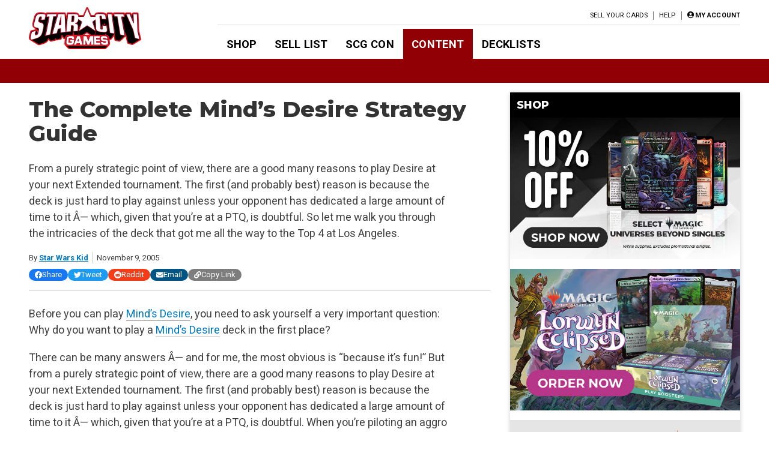

--- FILE ---
content_type: text/html; charset=UTF-8
request_url: https://articles.starcitygames.com/articles/the-complete-minds-desire-strategy-guide/
body_size: 33267
content:
<!doctype html>
<html lang="en-US">

<head>
    <meta charset="UTF-8">
    <meta name="viewport" content="width=device-width, initial-scale=1">
    <link rel="profile" href="https://gmpg.org/xfn/11">

    <!-- google ads scripts are enqueued now in functions and get loaded in the footer -->
    <!-- google ads mapping/ad slot defining is now enqueued in functions and is brought in from map-ads.js -->

                <!-- Google Tag Manager -->
            <script>(function(w,d,s,l,i){w[l]=w[l]||[];w[l].push({'gtm.start':
            new Date().getTime(),event:'gtm.js'});var f=d.getElementsByTagName(s)[0],
            j=d.createElement(s),dl=l!='dataLayer'?'&l='+l:'';j.async=true;j.src=
            'https://www.googletagmanager.com/gtm.js?id='+i+dl;f.parentNode.insertBefore(j,f);
            })(window,document,'script','dataLayer','GTM-W9J3WF2');</script>
            <!-- End Google Tag Manager -->
                <meta name='robots' content='index, follow, max-image-preview:large, max-snippet:-1, max-video-preview:-1' />

	<!-- This site is optimized with the Yoast SEO Premium plugin v26.6 (Yoast SEO v26.6) - https://yoast.com/wordpress/plugins/seo/ -->
	<title>The Complete Mind&#039;s Desire Strategy Guide - Star City Games</title>
	<meta name="description" content="From a purely strategic point of view, there are a good many reasons to play Desire at your next Extended tournament. The first (and probably best) reason is because the deck is just hard to play against unless your opponent has dedicated a large amount of time to it Â— which, given that you&#039;re at a PTQ, is doubtful. So let me walk you through the intricacies of the deck that got me all the way to the Top 4 at Los Angeles." />
	<link rel="canonical" href="https://articles.starcitygames.com/articles/the-complete-minds-desire-strategy-guide/" />
	<meta property="og:locale" content="en_US" />
	<meta property="og:type" content="article" />
	<meta property="og:title" content="The Complete Mind&#039;s Desire Strategy Guide" />
	<meta property="og:description" content="From a purely strategic point of view, there are a good many reasons to play Desire at your next Extended tournament. The first (and probably best) reason is because the deck is just hard to play against unless your opponent has dedicated a large amount of time to it Â— which, given that you&#039;re at a PTQ, is doubtful. So let me walk you through the intricacies of the deck that got me all the way to the Top 4 at Los Angeles." />
	<meta property="og:url" content="https://articles.starcitygames.com/articles/the-complete-minds-desire-strategy-guide/" />
	<meta property="og:site_name" content="Star City Games" />
	<meta property="article:publisher" content="https://www.facebook.com/StarCityGames" />
	<meta property="article:published_time" content="2005-11-09T04:00:00+00:00" />
	<meta property="og:image" content="http://static.starcitygames.com/www/images/article/11092005mcdaniel1.jpg" />
	<meta name="author" content="Star Wars Kid" />
	<meta name="twitter:card" content="summary_large_image" />
	<meta name="twitter:creator" content="@starcitygames" />
	<meta name="twitter:site" content="@starcitygames" />
	<meta name="twitter:label1" content="Written by" />
	<meta name="twitter:data1" content="Star Wars Kid" />
	<meta name="twitter:label2" content="Est. reading time" />
	<meta name="twitter:data2" content="26 minutes" />
	<script type="application/ld+json" class="yoast-schema-graph">{"@context":"https://schema.org","@graph":[{"@type":"Article","@id":"https://articles.starcitygames.com/articles/the-complete-minds-desire-strategy-guide/#article","isPartOf":{"@id":"https://articles.starcitygames.com/articles/the-complete-minds-desire-strategy-guide/"},"author":{"@id":"https://articles.starcitygames.com/#/schema/person/8f407868ddd5e85b6d5a3ef900fc53eb"},"headline":"The Complete Mind&#8217;s Desire Strategy Guide","datePublished":"2005-11-09T04:00:00+00:00","mainEntityOfPage":{"@id":"https://articles.starcitygames.com/articles/the-complete-minds-desire-strategy-guide/"},"wordCount":5294,"publisher":{"@id":"https://articles.starcitygames.com/#organization"},"image":{"@id":"https://articles.starcitygames.com/articles/the-complete-minds-desire-strategy-guide/#primaryimage"},"thumbnailUrl":"http://static.starcitygames.com/www/images/article/11092005mcdaniel1.jpg","keywords":["Extended"],"articleSection":["Articles","Premium"],"inLanguage":"en-US","copyrightYear":"2005","copyrightHolder":{"@id":"https://articles.starcitygames.com/#organization"}},{"@type":"WebPage","@id":"https://articles.starcitygames.com/articles/the-complete-minds-desire-strategy-guide/","url":"https://articles.starcitygames.com/articles/the-complete-minds-desire-strategy-guide/","name":"The Complete Mind's Desire Strategy Guide - Star City Games","isPartOf":{"@id":"https://articles.starcitygames.com/#website"},"primaryImageOfPage":{"@id":"https://articles.starcitygames.com/articles/the-complete-minds-desire-strategy-guide/#primaryimage"},"image":{"@id":"https://articles.starcitygames.com/articles/the-complete-minds-desire-strategy-guide/#primaryimage"},"thumbnailUrl":"http://static.starcitygames.com/www/images/article/11092005mcdaniel1.jpg","datePublished":"2005-11-09T04:00:00+00:00","description":"From a purely strategic point of view, there are a good many reasons to play Desire at your next Extended tournament. The first (and probably best) reason is because the deck is just hard to play against unless your opponent has dedicated a large amount of time to it Â— which, given that you're at a PTQ, is doubtful. So let me walk you through the intricacies of the deck that got me all the way to the Top 4 at Los Angeles.","breadcrumb":{"@id":"https://articles.starcitygames.com/articles/the-complete-minds-desire-strategy-guide/#breadcrumb"},"inLanguage":"en-US","potentialAction":[{"@type":"ReadAction","target":["https://articles.starcitygames.com/articles/the-complete-minds-desire-strategy-guide/"]}],"author":{"@id":"https://articles.starcitygames.com/#/schema/person/8f407868ddd5e85b6d5a3ef900fc53eb"}},{"@type":"ImageObject","inLanguage":"en-US","@id":"https://articles.starcitygames.com/articles/the-complete-minds-desire-strategy-guide/#primaryimage","url":"http://static.starcitygames.com/www/images/article/11092005mcdaniel1.jpg","contentUrl":"http://static.starcitygames.com/www/images/article/11092005mcdaniel1.jpg"},{"@type":"BreadcrumbList","@id":"https://articles.starcitygames.com/articles/the-complete-minds-desire-strategy-guide/#breadcrumb","itemListElement":[{"@type":"ListItem","position":1,"name":"Home","item":"https://articles.starcitygames.com/"},{"@type":"ListItem","position":2,"name":"The Complete Mind&#8217;s Desire Strategy Guide"}]},{"@type":"WebSite","@id":"https://articles.starcitygames.com/#website","url":"https://articles.starcitygames.com/","name":"Star City Games","description":"The community’s premier source for Magic: The Gathering content.","publisher":{"@id":"https://articles.starcitygames.com/#organization"},"potentialAction":[{"@type":"SearchAction","target":{"@type":"EntryPoint","urlTemplate":"https://articles.starcitygames.com/?s={search_term_string}"},"query-input":{"@type":"PropertyValueSpecification","valueRequired":true,"valueName":"search_term_string"}}],"inLanguage":"en-US"},{"@type":"Organization","@id":"https://articles.starcitygames.com/#organization","name":"Star City Games","url":"https://articles.starcitygames.com/","logo":{"@type":"ImageObject","inLanguage":"en-US","@id":"https://articles.starcitygames.com/#/schema/logo/image/","url":"https://scg-static.starcitygames.com/articles/2019/10/f9ca94d6-scg-logo_500.png","contentUrl":"https://scg-static.starcitygames.com/articles/2019/10/f9ca94d6-scg-logo_500.png","width":500,"height":140,"caption":"Star City Games"},"image":{"@id":"https://articles.starcitygames.com/#/schema/logo/image/"},"sameAs":["https://www.facebook.com/StarCityGames","https://x.com/starcitygames","https://www.instagram.com/starcitygames/","https://www.youtube.com/user/starcitygamesvideo"]},{"@type":"Person","@id":"https://articles.starcitygames.com/#/schema/person/8f407868ddd5e85b6d5a3ef900fc53eb","name":"Star Wars Kid","description":"Chris \"Star Wars Kid\" McDaniel finished 9th at GP: NJ, 7th at Team GP: Chicago and 4th at Pro Tour Los Angeles.","url":"https://articles.starcitygames.com/author/star-wars-kid/"}]}</script>
	<!-- / Yoast SEO Premium plugin. -->


<link rel='dns-prefetch' href='//articles.starcitygames.com' />
<link rel='dns-prefetch' href='//securepubads.g.doubleclick.net' />
<link rel='dns-prefetch' href='//pagead2.googlesyndication.com' />
<link rel='dns-prefetch' href='//kit.fontawesome.com' />
<link rel='dns-prefetch' href='//fonts.googleapis.com' />
<link href='https://fonts.gstatic.com' crossorigin rel='preconnect' />
<link href='https://fonts.googleapis.com' rel='preconnect' />
<link href='https://pagead2.googlesyndication.com' rel='preconnect' />
<link href='https://securepubads.g.doubleclick.net' rel='preconnect' />
<link href='https://tpc.googlesyndication.com' rel='preconnect' />
<link href='https://connect.facebook.net' rel='preconnect' />
<link href='https://www.google-analytics.com' crossorigin rel='preconnect' />
<link href='https://www.googletagmanager.com' rel='preconnect' />
<link href='https://kit.fontawesome.com' rel='preconnect' />
<link href='https://ka-p.fontawesome.com' crossorigin rel='preconnect' />
<link rel="alternate" type="application/rss+xml" title="Star City Games &raquo; Feed" href="https://articles.starcitygames.com/feed/" />
<link rel="alternate" type="application/rss+xml" title="Star City Games &raquo; Comments Feed" href="https://articles.starcitygames.com/comments/feed/" />
<link rel="alternate" type="application/rss+xml" title="Star City Games &raquo; The Complete Mind&#8217;s Desire Strategy Guide Comments Feed" href="https://articles.starcitygames.com/articles/the-complete-minds-desire-strategy-guide/feed/" />
<link rel="alternate" title="oEmbed (JSON)" type="application/json+oembed" href="https://articles.starcitygames.com/wp-json/oembed/1.0/embed?url=https%3A%2F%2Farticles.starcitygames.com%2Farticles%2Fthe-complete-minds-desire-strategy-guide%2F" />
<link rel="alternate" title="oEmbed (XML)" type="text/xml+oembed" href="https://articles.starcitygames.com/wp-json/oembed/1.0/embed?url=https%3A%2F%2Farticles.starcitygames.com%2Farticles%2Fthe-complete-minds-desire-strategy-guide%2F&#038;format=xml" />
<style id='wp-img-auto-sizes-contain-inline-css' type='text/css'>
img:is([sizes=auto i],[sizes^="auto," i]){contain-intrinsic-size:3000px 1500px}
/*# sourceURL=wp-img-auto-sizes-contain-inline-css */
</style>
<style id='wp-emoji-styles-inline-css' type='text/css'>

	img.wp-smiley, img.emoji {
		display: inline !important;
		border: none !important;
		box-shadow: none !important;
		height: 1em !important;
		width: 1em !important;
		margin: 0 0.07em !important;
		vertical-align: -0.1em !important;
		background: none !important;
		padding: 0 !important;
	}
/*# sourceURL=wp-emoji-styles-inline-css */
</style>
<style id='wp-block-library-inline-css' type='text/css'>
:root{--wp-block-synced-color:#7a00df;--wp-block-synced-color--rgb:122,0,223;--wp-bound-block-color:var(--wp-block-synced-color);--wp-editor-canvas-background:#ddd;--wp-admin-theme-color:#007cba;--wp-admin-theme-color--rgb:0,124,186;--wp-admin-theme-color-darker-10:#006ba1;--wp-admin-theme-color-darker-10--rgb:0,107,160.5;--wp-admin-theme-color-darker-20:#005a87;--wp-admin-theme-color-darker-20--rgb:0,90,135;--wp-admin-border-width-focus:2px}@media (min-resolution:192dpi){:root{--wp-admin-border-width-focus:1.5px}}.wp-element-button{cursor:pointer}:root .has-very-light-gray-background-color{background-color:#eee}:root .has-very-dark-gray-background-color{background-color:#313131}:root .has-very-light-gray-color{color:#eee}:root .has-very-dark-gray-color{color:#313131}:root .has-vivid-green-cyan-to-vivid-cyan-blue-gradient-background{background:linear-gradient(135deg,#00d084,#0693e3)}:root .has-purple-crush-gradient-background{background:linear-gradient(135deg,#34e2e4,#4721fb 50%,#ab1dfe)}:root .has-hazy-dawn-gradient-background{background:linear-gradient(135deg,#faaca8,#dad0ec)}:root .has-subdued-olive-gradient-background{background:linear-gradient(135deg,#fafae1,#67a671)}:root .has-atomic-cream-gradient-background{background:linear-gradient(135deg,#fdd79a,#004a59)}:root .has-nightshade-gradient-background{background:linear-gradient(135deg,#330968,#31cdcf)}:root .has-midnight-gradient-background{background:linear-gradient(135deg,#020381,#2874fc)}:root{--wp--preset--font-size--normal:16px;--wp--preset--font-size--huge:42px}.has-regular-font-size{font-size:1em}.has-larger-font-size{font-size:2.625em}.has-normal-font-size{font-size:var(--wp--preset--font-size--normal)}.has-huge-font-size{font-size:var(--wp--preset--font-size--huge)}.has-text-align-center{text-align:center}.has-text-align-left{text-align:left}.has-text-align-right{text-align:right}.has-fit-text{white-space:nowrap!important}#end-resizable-editor-section{display:none}.aligncenter{clear:both}.items-justified-left{justify-content:flex-start}.items-justified-center{justify-content:center}.items-justified-right{justify-content:flex-end}.items-justified-space-between{justify-content:space-between}.screen-reader-text{border:0;clip-path:inset(50%);height:1px;margin:-1px;overflow:hidden;padding:0;position:absolute;width:1px;word-wrap:normal!important}.screen-reader-text:focus{background-color:#ddd;clip-path:none;color:#444;display:block;font-size:1em;height:auto;left:5px;line-height:normal;padding:15px 23px 14px;text-decoration:none;top:5px;width:auto;z-index:100000}html :where(.has-border-color){border-style:solid}html :where([style*=border-top-color]){border-top-style:solid}html :where([style*=border-right-color]){border-right-style:solid}html :where([style*=border-bottom-color]){border-bottom-style:solid}html :where([style*=border-left-color]){border-left-style:solid}html :where([style*=border-width]){border-style:solid}html :where([style*=border-top-width]){border-top-style:solid}html :where([style*=border-right-width]){border-right-style:solid}html :where([style*=border-bottom-width]){border-bottom-style:solid}html :where([style*=border-left-width]){border-left-style:solid}html :where(img[class*=wp-image-]){height:auto;max-width:100%}:where(figure){margin:0 0 1em}html :where(.is-position-sticky){--wp-admin--admin-bar--position-offset:var(--wp-admin--admin-bar--height,0px)}@media screen and (max-width:600px){html :where(.is-position-sticky){--wp-admin--admin-bar--position-offset:0px}}

/*# sourceURL=wp-block-library-inline-css */
</style><style id='global-styles-inline-css' type='text/css'>
:root{--wp--preset--aspect-ratio--square: 1;--wp--preset--aspect-ratio--4-3: 4/3;--wp--preset--aspect-ratio--3-4: 3/4;--wp--preset--aspect-ratio--3-2: 3/2;--wp--preset--aspect-ratio--2-3: 2/3;--wp--preset--aspect-ratio--16-9: 16/9;--wp--preset--aspect-ratio--9-16: 9/16;--wp--preset--color--black: #000000;--wp--preset--color--cyan-bluish-gray: #abb8c3;--wp--preset--color--white: #ffffff;--wp--preset--color--pale-pink: #f78da7;--wp--preset--color--vivid-red: #cf2e2e;--wp--preset--color--luminous-vivid-orange: #ff6900;--wp--preset--color--luminous-vivid-amber: #fcb900;--wp--preset--color--light-green-cyan: #7bdcb5;--wp--preset--color--vivid-green-cyan: #00d084;--wp--preset--color--pale-cyan-blue: #8ed1fc;--wp--preset--color--vivid-cyan-blue: #0693e3;--wp--preset--color--vivid-purple: #9b51e0;--wp--preset--gradient--vivid-cyan-blue-to-vivid-purple: linear-gradient(135deg,rgb(6,147,227) 0%,rgb(155,81,224) 100%);--wp--preset--gradient--light-green-cyan-to-vivid-green-cyan: linear-gradient(135deg,rgb(122,220,180) 0%,rgb(0,208,130) 100%);--wp--preset--gradient--luminous-vivid-amber-to-luminous-vivid-orange: linear-gradient(135deg,rgb(252,185,0) 0%,rgb(255,105,0) 100%);--wp--preset--gradient--luminous-vivid-orange-to-vivid-red: linear-gradient(135deg,rgb(255,105,0) 0%,rgb(207,46,46) 100%);--wp--preset--gradient--very-light-gray-to-cyan-bluish-gray: linear-gradient(135deg,rgb(238,238,238) 0%,rgb(169,184,195) 100%);--wp--preset--gradient--cool-to-warm-spectrum: linear-gradient(135deg,rgb(74,234,220) 0%,rgb(151,120,209) 20%,rgb(207,42,186) 40%,rgb(238,44,130) 60%,rgb(251,105,98) 80%,rgb(254,248,76) 100%);--wp--preset--gradient--blush-light-purple: linear-gradient(135deg,rgb(255,206,236) 0%,rgb(152,150,240) 100%);--wp--preset--gradient--blush-bordeaux: linear-gradient(135deg,rgb(254,205,165) 0%,rgb(254,45,45) 50%,rgb(107,0,62) 100%);--wp--preset--gradient--luminous-dusk: linear-gradient(135deg,rgb(255,203,112) 0%,rgb(199,81,192) 50%,rgb(65,88,208) 100%);--wp--preset--gradient--pale-ocean: linear-gradient(135deg,rgb(255,245,203) 0%,rgb(182,227,212) 50%,rgb(51,167,181) 100%);--wp--preset--gradient--electric-grass: linear-gradient(135deg,rgb(202,248,128) 0%,rgb(113,206,126) 100%);--wp--preset--gradient--midnight: linear-gradient(135deg,rgb(2,3,129) 0%,rgb(40,116,252) 100%);--wp--preset--font-size--small: 13px;--wp--preset--font-size--medium: 20px;--wp--preset--font-size--large: 36px;--wp--preset--font-size--x-large: 42px;--wp--preset--spacing--20: 0.44rem;--wp--preset--spacing--30: 0.67rem;--wp--preset--spacing--40: 1rem;--wp--preset--spacing--50: 1.5rem;--wp--preset--spacing--60: 2.25rem;--wp--preset--spacing--70: 3.38rem;--wp--preset--spacing--80: 5.06rem;--wp--preset--shadow--natural: 6px 6px 9px rgba(0, 0, 0, 0.2);--wp--preset--shadow--deep: 12px 12px 50px rgba(0, 0, 0, 0.4);--wp--preset--shadow--sharp: 6px 6px 0px rgba(0, 0, 0, 0.2);--wp--preset--shadow--outlined: 6px 6px 0px -3px rgb(255, 255, 255), 6px 6px rgb(0, 0, 0);--wp--preset--shadow--crisp: 6px 6px 0px rgb(0, 0, 0);}:where(.is-layout-flex){gap: 0.5em;}:where(.is-layout-grid){gap: 0.5em;}body .is-layout-flex{display: flex;}.is-layout-flex{flex-wrap: wrap;align-items: center;}.is-layout-flex > :is(*, div){margin: 0;}body .is-layout-grid{display: grid;}.is-layout-grid > :is(*, div){margin: 0;}:where(.wp-block-columns.is-layout-flex){gap: 2em;}:where(.wp-block-columns.is-layout-grid){gap: 2em;}:where(.wp-block-post-template.is-layout-flex){gap: 1.25em;}:where(.wp-block-post-template.is-layout-grid){gap: 1.25em;}.has-black-color{color: var(--wp--preset--color--black) !important;}.has-cyan-bluish-gray-color{color: var(--wp--preset--color--cyan-bluish-gray) !important;}.has-white-color{color: var(--wp--preset--color--white) !important;}.has-pale-pink-color{color: var(--wp--preset--color--pale-pink) !important;}.has-vivid-red-color{color: var(--wp--preset--color--vivid-red) !important;}.has-luminous-vivid-orange-color{color: var(--wp--preset--color--luminous-vivid-orange) !important;}.has-luminous-vivid-amber-color{color: var(--wp--preset--color--luminous-vivid-amber) !important;}.has-light-green-cyan-color{color: var(--wp--preset--color--light-green-cyan) !important;}.has-vivid-green-cyan-color{color: var(--wp--preset--color--vivid-green-cyan) !important;}.has-pale-cyan-blue-color{color: var(--wp--preset--color--pale-cyan-blue) !important;}.has-vivid-cyan-blue-color{color: var(--wp--preset--color--vivid-cyan-blue) !important;}.has-vivid-purple-color{color: var(--wp--preset--color--vivid-purple) !important;}.has-black-background-color{background-color: var(--wp--preset--color--black) !important;}.has-cyan-bluish-gray-background-color{background-color: var(--wp--preset--color--cyan-bluish-gray) !important;}.has-white-background-color{background-color: var(--wp--preset--color--white) !important;}.has-pale-pink-background-color{background-color: var(--wp--preset--color--pale-pink) !important;}.has-vivid-red-background-color{background-color: var(--wp--preset--color--vivid-red) !important;}.has-luminous-vivid-orange-background-color{background-color: var(--wp--preset--color--luminous-vivid-orange) !important;}.has-luminous-vivid-amber-background-color{background-color: var(--wp--preset--color--luminous-vivid-amber) !important;}.has-light-green-cyan-background-color{background-color: var(--wp--preset--color--light-green-cyan) !important;}.has-vivid-green-cyan-background-color{background-color: var(--wp--preset--color--vivid-green-cyan) !important;}.has-pale-cyan-blue-background-color{background-color: var(--wp--preset--color--pale-cyan-blue) !important;}.has-vivid-cyan-blue-background-color{background-color: var(--wp--preset--color--vivid-cyan-blue) !important;}.has-vivid-purple-background-color{background-color: var(--wp--preset--color--vivid-purple) !important;}.has-black-border-color{border-color: var(--wp--preset--color--black) !important;}.has-cyan-bluish-gray-border-color{border-color: var(--wp--preset--color--cyan-bluish-gray) !important;}.has-white-border-color{border-color: var(--wp--preset--color--white) !important;}.has-pale-pink-border-color{border-color: var(--wp--preset--color--pale-pink) !important;}.has-vivid-red-border-color{border-color: var(--wp--preset--color--vivid-red) !important;}.has-luminous-vivid-orange-border-color{border-color: var(--wp--preset--color--luminous-vivid-orange) !important;}.has-luminous-vivid-amber-border-color{border-color: var(--wp--preset--color--luminous-vivid-amber) !important;}.has-light-green-cyan-border-color{border-color: var(--wp--preset--color--light-green-cyan) !important;}.has-vivid-green-cyan-border-color{border-color: var(--wp--preset--color--vivid-green-cyan) !important;}.has-pale-cyan-blue-border-color{border-color: var(--wp--preset--color--pale-cyan-blue) !important;}.has-vivid-cyan-blue-border-color{border-color: var(--wp--preset--color--vivid-cyan-blue) !important;}.has-vivid-purple-border-color{border-color: var(--wp--preset--color--vivid-purple) !important;}.has-vivid-cyan-blue-to-vivid-purple-gradient-background{background: var(--wp--preset--gradient--vivid-cyan-blue-to-vivid-purple) !important;}.has-light-green-cyan-to-vivid-green-cyan-gradient-background{background: var(--wp--preset--gradient--light-green-cyan-to-vivid-green-cyan) !important;}.has-luminous-vivid-amber-to-luminous-vivid-orange-gradient-background{background: var(--wp--preset--gradient--luminous-vivid-amber-to-luminous-vivid-orange) !important;}.has-luminous-vivid-orange-to-vivid-red-gradient-background{background: var(--wp--preset--gradient--luminous-vivid-orange-to-vivid-red) !important;}.has-very-light-gray-to-cyan-bluish-gray-gradient-background{background: var(--wp--preset--gradient--very-light-gray-to-cyan-bluish-gray) !important;}.has-cool-to-warm-spectrum-gradient-background{background: var(--wp--preset--gradient--cool-to-warm-spectrum) !important;}.has-blush-light-purple-gradient-background{background: var(--wp--preset--gradient--blush-light-purple) !important;}.has-blush-bordeaux-gradient-background{background: var(--wp--preset--gradient--blush-bordeaux) !important;}.has-luminous-dusk-gradient-background{background: var(--wp--preset--gradient--luminous-dusk) !important;}.has-pale-ocean-gradient-background{background: var(--wp--preset--gradient--pale-ocean) !important;}.has-electric-grass-gradient-background{background: var(--wp--preset--gradient--electric-grass) !important;}.has-midnight-gradient-background{background: var(--wp--preset--gradient--midnight) !important;}.has-small-font-size{font-size: var(--wp--preset--font-size--small) !important;}.has-medium-font-size{font-size: var(--wp--preset--font-size--medium) !important;}.has-large-font-size{font-size: var(--wp--preset--font-size--large) !important;}.has-x-large-font-size{font-size: var(--wp--preset--font-size--x-large) !important;}
/*# sourceURL=global-styles-inline-css */
</style>

<style id='classic-theme-styles-inline-css' type='text/css'>
/*! This file is auto-generated */
.wp-block-button__link{color:#fff;background-color:#32373c;border-radius:9999px;box-shadow:none;text-decoration:none;padding:calc(.667em + 2px) calc(1.333em + 2px);font-size:1.125em}.wp-block-file__button{background:#32373c;color:#fff;text-decoration:none}
/*# sourceURL=/wp-includes/css/classic-themes.min.css */
</style>
<link rel='stylesheet' id='scg-article-tools-css-css' href='https://articles.starcitygames.com/wp-content/plugins/scg-article-transformation/assets/css/scg-article-tools.css?ver=6.9' type='text/css' media='all' />
<link rel='stylesheet' id='scg-shortcodes-css-css' href='https://articles.starcitygames.com/wp-content/plugins/scg-shortcodes/assets/css/style.css?ver=6.9' type='text/css' media='all' />
<link rel='stylesheet' id='qtip-css' href='https://articles.starcitygames.com/wp-content/plugins/scg-shortcodes/assets/css/jquery.qtip.min.css?ver=6.9' type='text/css' media='all' />
<link rel='stylesheet' id='blue-star-fonts-css' href='https://fonts.googleapis.com/css?family=Montserrat%3A800%7CRoboto%3A400%2C400i%2C700%2C700i&#038;display=swap&#038;ver=6.9' type='text/css' media='all' />
<link rel='stylesheet' id='blue-star-style-css' href='https://articles.starcitygames.com/wp-content/themes/blue-star/style.css?ver=1.2.20' type='text/css' media='all' />
<script type="text/javascript" src="https://articles.starcitygames.com/wp-includes/js/jquery/jquery.min.js?ver=3.7.1" id="jquery-core-js"></script>
<script type="text/javascript" src="https://articles.starcitygames.com/wp-includes/js/jquery/jquery-migrate.min.js?ver=3.4.1" id="jquery-migrate-js"></script>
<script type="text/javascript" src="https://articles.starcitygames.com/wp-content/themes/blue-star/js/map-ads.js?ver=1.0.0" id="mapads-js"></script>
<link rel="EditURI" type="application/rsd+xml" title="RSD" href="https://articles.starcitygames.com/xmlrpc.php?rsd" />
<meta name="generator" content="WordPress 6.9" />
<link rel='shortlink' href='https://articles.starcitygames.com/?p=24019' />
<link rel="pingback" href="https://articles.starcitygames.com/xmlrpc.php"><link rel="icon" href="https://scg-static.starcitygames.com/articles/2023/12/8c9c6fb0-scg-red-favicon.png" sizes="32x32" />
<link rel="icon" href="https://scg-static.starcitygames.com/articles/2023/12/8c9c6fb0-scg-red-favicon.png" sizes="192x192" />
<link rel="apple-touch-icon" href="https://scg-static.starcitygames.com/articles/2023/12/8c9c6fb0-scg-red-favicon.png" />
<meta name="msapplication-TileImage" content="https://scg-static.starcitygames.com/articles/2023/12/8c9c6fb0-scg-red-favicon.png" />
<link rel='stylesheet' id='dashicons-css' href='https://articles.starcitygames.com/wp-includes/css/dashicons.min.css?ver=6.9' type='text/css' media='all' />
<link rel='stylesheet' id='multiple-authors-widget-css-css' href='https://articles.starcitygames.com/wp-content/plugins/publishpress-authors-pro/lib/vendor/publishpress/publishpress-authors/src/assets/css/multiple-authors-widget.css?ver=4.10.1' type='text/css' media='all' />
<style id='multiple-authors-widget-css-inline-css' type='text/css'>
:root { --ppa-color-scheme: #655997; --ppa-color-scheme-active: #514779; }
/*# sourceURL=multiple-authors-widget-css-inline-css */
</style>
<link rel='stylesheet' id='multiple-authors-fontawesome-css' href='https://cdnjs.cloudflare.com/ajax/libs/font-awesome/6.7.1/css/all.min.css?ver=4.10.1' type='text/css' media='all' />
<link rel='stylesheet' id='blue-star-share-buttons-css' href='https://articles.starcitygames.com/wp-content/themes/blue-star/css/social-share-buttons.css?ver=6.9' type='text/css' media='all' />
<link rel='stylesheet' id='su-shortcodes-css' href='https://articles.starcitygames.com/wp-content/plugins/shortcodes-ultimate/includes/css/shortcodes.css?ver=7.4.7' type='text/css' media='all' />
<link rel='stylesheet' id='su-icons-css' href='https://articles.starcitygames.com/wp-content/plugins/shortcodes-ultimate/includes/css/icons.css?ver=1.1.5' type='text/css' media='all' />
<link rel='stylesheet' id='animate-css' href='https://articles.starcitygames.com/wp-content/plugins/shortcodes-ultimate/vendor/animatecss/animate.css?ver=3.1.1' type='text/css' media='all' />
<link rel='stylesheet' id='magnific-popup-css' href='https://articles.starcitygames.com/wp-content/plugins/shortcodes-ultimate/vendor/magnific-popup/magnific-popup.css?ver=1.2.0' type='text/css' media='all' />
<link rel='stylesheet' id='owl-carousel-css' href='https://articles.starcitygames.com/wp-content/plugins/shortcodes-ultimate/vendor/owl-carousel/owl-carousel.css?ver=2.3.4' type='text/css' media='all' />
</head>

<body class="wp-singular post-template-default single single-post postid-24019 single-format-standard wp-custom-logo wp-embed-responsive wp-theme-blue-star no-sidebar primary-category-articles">

                <!-- Google Tag Manager (noscript) -->
            <noscript><iframe src="https://www.googletagmanager.com/ns.html?id=GTM-W9J3WF2"
            height="0" width="0" style="display:none;visibility:hidden"></iframe></noscript>
            <!-- End Google Tag Manager (noscript) -->
                <div id="page" class="site">
        <a class="skip-link screen-reader-text" href="#content">Skip to content</a>
        <header id="masthead" class="site-header">            <div class="top-part">
                <button class=" menu-toggle" aria-label="Primary Menu" aria-controls="primary-menu" aria-expanded="false">
                    <i class="fas fa-bars"></i>
                </button>
                <div class="site-branding">
                    <a href="https://starcitygames.com/" class="custom-logo-link" rel="home" aria-label="Star City Games Homepage"><img width="250" height="70" class="custom-logo" src="https://scg-static.starcitygames.com/articles/2023/12/94e85547-scg-logo-red_for-bc_250x70.png" alt="" loading="lazy"></a>                </div><!-- .site-branding -->

                <div class="main-navigation">
                    <div class="mobile-menu-overlay"></div>
                    <div class="top-nav-container">
                        <div class="top-message">
                                                    </div>
                        <nav id="top-navigation" class="top-navigation">
                            <!--<button class="menu-toggle" aria-controls="top-menu" aria-expanded="false">Top Menu</button>-->
                            <div class="menu-top-right-container"><ul id="top-menu" class="menu"><li id="menu-item-11164" class="menu-item menu-item-type-custom menu-item-object-custom menu-item-11164"><a href="https://sellyourcards.starcitygames.com/getstarted">Sell Your Cards</a></li>
<li id="menu-item-11165" class="menu-item menu-item-type-custom menu-item-object-custom menu-item-11165"><a href="https://help.starcitygames.com">Help</a></li>
</ul></div>                            <div class="account-link">
                                                                    <a href="https://login.starcitygames.com/login?redirect_to=https%3A%2F%2Farticles.starcitygames.com%2Farticles%2Fthe-complete-minds-desire-strategy-guide" aria-label="My Account"><i class="fas fa-user-circle"></i><span class="account-label">My Account</span></a>                            </div>
                                                    </nav><!-- #top-navigation -->

                    </div>

                    <nav id="site-navigation" class="site-navigation">
                        <div class="main-menu-container">
                            <div class="menu-header-container"><ul id="primary-menu" class="menu"><li id="menu-item-11148" class="menu-item menu-item-type-custom menu-item-object-custom menu-item-11148"><a href="http://www.starcitygames.com/">Shop</a></li>
<li id="menu-item-118019" class="menu-item menu-item-type-custom menu-item-object-custom menu-item-118019"><a href="https://sellyourcards.starcitygames.com/">Sell List</a></li>
<li id="menu-item-118021" class="menu-item menu-item-type-custom menu-item-object-custom menu-item-118021"><a href="https://scgcon.starcitygames.com/">SCG CON</a></li>
<li id="menu-item-118033" class="current-post-ancestor menu-item menu-item-type-custom menu-item-object-custom menu-item-home menu-item-118033"><a href="https://articles.starcitygames.com/">Content</a></li>
<li id="menu-item-11150" class="menu-item menu-item-type-custom menu-item-object-custom menu-item-11150"><a href="https://old.starcitygames.com/content/decklists/">Decklists</a></li>
</ul></div>                            <div class="second-top-menu">
                                <!--top menu-->
                                <div class="menu-top-right-container"><ul id="top-menu2" class="menu"><li class="menu-item menu-item-type-custom menu-item-object-custom menu-item-11164"><a href="https://sellyourcards.starcitygames.com/getstarted">Sell Your Cards</a></li>
<li class="menu-item menu-item-type-custom menu-item-object-custom menu-item-11165"><a href="https://help.starcitygames.com">Help</a></li>
</ul></div>                                <!--account links-->
                                <div class="account-link">
                                                                            <a href="https://login.starcitygames.com/login?redirect_to=https%3A%2F%2Farticles.starcitygames.com%2Farticles%2Fthe-complete-minds-desire-strategy-guide"><i class="fas fa-user-circle"></i><span class="account-label">Login</span></a>                                </div>
                                                            </div>
                        </div>
                        <button class="close-menu" aria-label="Close Menu"><i class="fas fa-times"></i></button>
                    </nav><!-- #site-navigation -->
                </div>
            </div>
            <div class="sub-menu-bar">
                            </div>
        </header><!-- #masthead -->

        <div id="content" class="site-content">
            <div class="faux-sidebar-spacer"></div>
<div id="primary" class="content-area" data-template="single-template">
	<main id="main" class="site-main">

		<article data-template="post-content" id="post-24019" class="post-24019 post type-post status-publish format-standard hentry category-articles category-premium tag-extended">
    <header class="entry-header">
        <h1 class="entry-title">The Complete Mind&#8217;s Desire Strategy Guide</h1>            <div class="entry-excerpt"><p>From a purely strategic point of view, there are a good many reasons to play Desire at your next Extended tournament.  The first (and probably best) reason is because the deck is just hard to play against unless your opponent has dedicated a large amount of time to it Â— which, given that you&#8217;re at a PTQ, is doubtful.  So let me walk you through the intricacies of the deck that got me all the way to the Top 4 at Los Angeles.</p>
</div>
            <div class="avatar-and-meta">
                <div class="entry-meta">
                    <div class="meta-box byline">
                        
<span class="pp-multiple-authors-boxes-wrapper pp-multiple-authors-wrapper pp-multiple-authors-layout-inline box-post-id-24019 box-instance-id-1">
    <span class="widget-title box-header-title">
                    By
            </span>
    <span class="ppma-layout-prefix"></span>
    <span class="ppma-author-category-wrap">
                                                        <span class="ppma-category-group ppma-category-group-1 category-index-0">
                                                                                                                                                                                                <span class="pp-author-boxes-avatar-details">
                                        <span class="pp-author-boxes-name multiple-authors-name">
                                            <a href="https://articles.starcitygames.com/author/star-wars-kid/" rel="author" title="Star Wars Kid" class="author url fn">
                                                Star Wars Kid                                            </a>
                                                                                    </span>
                                    </span>
                                                                                                        </span>
                                            </span>
    <span class="ppma-layout-suffix"></span>
</span>
<style>
    .pp-multiple-authors-boxes-wrapper.pp-multiple-authors-wrapper.pp-multiple-authors-layout-inline box-post-id-24019box-instance-id-1ppma_boxes_100944 ul li>div:nth-child(1) {
        flex: 1 !important;
    }

    .pp-multiple-authors-boxes-wrapper.pp-multiple-authors-layout-inline .pp-author-boxes-avatar img {
        width: 80px !important;
        height: 80px !important;
    }

    .pp-multiple-authors-boxes-wrapper.pp-multiple-authors-layout-inline .pp-author-boxes-avatar img {
        border-style: none !important;
    }

    .pp-multiple-authors-boxes-wrapper.pp-multiple-authors-layout-inline .pp-author-boxes-avatar img {
        border-radius: 50% !important;
    }

    .pp-multiple-authors-boxes-wrapper.pp-multiple-authors-layout-inline .pp-author-boxes-name a {
        font-weight: 700 !important;
    }

    .pp-multiple-authors-boxes-wrapper.pp-multiple-authors-layout-inline .pp-author-boxes-meta a {
        background-color: #655997 !important;
    }

    .pp-multiple-authors-boxes-wrapper.pp-multiple-authors-layout-inline .pp-author-boxes-meta a {
        color: #ffffff !important;
    }

    .pp-multiple-authors-boxes-wrapper.pp-multiple-authors-layout-inline .pp-author-boxes-meta a:hover {
        color: #ffffff !important;
    }

    .pp-multiple-authors-boxes-wrapper.pp-multiple-authors-layout-inline .ppma-author-user_email-profile-data {
        color: #ffffff !important;
    }

    .pp-multiple-authors-boxes-wrapper.pp-multiple-authors-layout-inline .ppma-author-user_email-profile-data:hover {
        color: #ffffff !important;
    }

    .pp-multiple-authors-boxes-wrapper.pp-multiple-authors-layout-inline .ppma-author-user_url-profile-data {
        background-color: #655997 !important;
    }

    .pp-multiple-authors-boxes-wrapper.pp-multiple-authors-layout-inline .ppma-author-user_url-profile-data {
        border-radius: 100% !important;
    }

    .pp-multiple-authors-boxes-wrapper.pp-multiple-authors-layout-inline .ppma-author-user_url-profile-data {
        color: #ffffff !important;
    }

    .pp-multiple-authors-boxes-wrapper.pp-multiple-authors-layout-inline .ppma-author-user_url-profile-data:hover {
        color: #ffffff !important;
    }

    .pp-multiple-authors-boxes-wrapper.pp-multiple-authors-layout-inline .ppma-author-website-profile-data {
        color: #655997 !important;
    }

    .pp-multiple-authors-boxes-wrapper.pp-multiple-authors-layout-inline .ppma-author-website-profile-data:hover {
        color: #655997 !important;
    }

    .pp-multiple-authors-boxes-wrapper.pp-multiple-authors-layout-inline .pp-author-boxes-recent-posts-title {
        border-bottom-style: dotted !important;
    }

    .pp-multiple-authors-boxes-wrapper.pp-multiple-authors-layout-inline .pp-author-boxes-recent-posts-item {
        text-align: left !important;
    }

    .pp-multiple-authors-boxes-wrapper.pp-multiple-authors-layout-inline .pp-multiple-authors-boxes-li {
        border-style: none !important;
    }

    .pp-multiple-authors-boxes-wrapper.pp-multiple-authors-layout-inline .pp-multiple-authors-boxes-li {
        color: #3c434a !important;
    }

    .pp-multiple-authors-boxes-wrapper.pp-multiple-authors-layout-inline .ppma-author-category-wrap .ppma-category-group {
        margin-bottom: px !important;
    }

    .pp-multiple-authors-boxes-wrapper.pp-multiple-authors-layout-inline .ppma-author-category-wrap .ppma-category-group {
        margin-right: px !important;
    }

    .pp-multiple-authors-boxes-wrapper.pp-multiple-authors-layout-inline .ppma-author-category-wrap {
        font-size: px !important;
    }

    .pp-multiple-authors-boxes-wrapper.pp-multiple-authors-layout-inline .ppma-author-category-wrap .ppma-category-group-title {
        font-weight: unset !important;
    }

    .pp-multiple-authors-layout-inline ul.pp-multiple-authors-boxes-ul {
        display: flex;
    }

    .pp-multiple-authors-layout-inline ul.pp-multiple-authors-boxes-ul li {
        margin-right: 10px
    }
</style>                    </div>

                    <div class="meta-box"><span class="posted-on"><time class="entry-date published updated" datetime="2005-11-09T00:00:00-05:00">November 9, 2005</time></span></div>
                </div><!-- .entry-meta -->
            </div><!-- .avatar-and-meta -->

            		<div class="social-shares">
			<!-- Facebook Share Button -->
			<button class="social-share-button" onclick="window.open('http:\/\/www.facebook.com/share.php?u=https://articles.starcitygames.com/articles/the-complete-minds-desire-strategy-guide/','popup','width=600,height=600'); return false;" target="popup" style="background: #1877f2;">
				<svg class="social-share-icon" xmlns="http://www.w3.org/2000/svg" fill="currentColor" viewBox="0 0 1365.33 1365.33">
					<path d="M1365.333 682.667C1365.333 305.64 1059.693 0 682.667 0 305.64 0 0 305.64 0 682.667c0 340.738 249.641 623.16 576 674.373V880H402.667V682.667H576v-150.4c0-171.094 101.917-265.6 257.853-265.6 74.69 0 152.814 13.333 152.814 13.333v168h-86.083c-84.804 0-111.25 52.623-111.25 106.61v128.057h189.333L948.4 880H789.333v477.04c326.359-51.213 576-333.635 576-674.373"></path>
					<path d="M948.4 880l30.267-197.333H789.333V554.609C789.333 500.623 815.78 448 900.584 448h86.083V280s-78.124-13.333-152.814-13.333c-155.936 0-257.853 94.506-257.853 265.6v150.4H402.667V880H576v477.04a687.805 687.805 0 00106.667 8.293c36.288 0 71.91-2.84 106.666-8.293V880H948.4" fill-opacity="0"></path>
				</svg>
				<span class="social-share-button-text"> Share</span>
			</button>

			<!-- Twitter Share Button -->
			<button class="social-share-button" onclick="window.open('https:\/\/twitter.com/intent/tweet?url=https://articles.starcitygames.com/articles/the-complete-minds-desire-strategy-guide/','popup','width=600,height=600'); return false;" target="popup" style="background: #1d9bf0;">
				<svg class="social-share-icon" xmlns="http://www.w3.org/2000/svg" xml:space="preserve" viewBox="0 0 248 204" fill="currentColor">
					<path d="M221.95 51.29c.15 2.17.15 4.34.15 6.53 0 66.73-50.8 143.69-143.69 143.69v-.04c-27.44.04-54.31-7.82-77.41-22.64 3.99.48 8 .72 12.02.73 22.74.02 44.83-7.61 62.72-21.66-21.61-.41-40.56-14.5-47.18-35.07 7.57 1.46 15.37 1.16 22.8-.87-23.56-4.76-40.51-25.46-40.51-49.5v-.64c7.02 3.91 14.88 6.08 22.92 6.32C11.58 63.31 4.74 33.79 18.14 10.71c25.64 31.55 63.47 50.73 104.08 52.76-4.07-17.54 1.49-35.92 14.61-48.25 20.34-19.12 52.33-18.14 71.45 2.19 11.31-2.23 22.15-6.38 32.07-12.26-3.77 11.69-11.66 21.62-22.2 27.93 10.01-1.18 19.79-3.86 29-7.95-6.78 10.16-15.32 19.01-25.2 26.16z" />
				</svg>
				<span class="social-share-button-text"> Tweet</span>
			</button>

			<!-- Reddit Share Button -->
			<button class="social-share-button" onclick="window.open('https:\/\/www.reddit.com/submit?url=https://articles.starcitygames.com/articles/the-complete-minds-desire-strategy-guide/','popup','width=600,height=600'); return false;" target="popup" style="background: #f23d18;">
				<svg class="social-share-icon" xmlns="http://www.w3.org/2000/svg" class="bi bi-reddit" viewBox="0 0 16 16" fill="currentColor">
					<path d="M6.167 8a.831.831 0 0 0-.83.83c0 .459.372.84.83.831a.831.831 0 0 0 0-1.661zm1.843 3.647c.315 0 1.403-.038 1.976-.611a.232.232 0 0 0 0-.306.213.213 0 0 0-.306 0c-.353.363-1.126.487-1.67.487-.545 0-1.308-.124-1.671-.487a.213.213 0 0 0-.306 0 .213.213 0 0 0 0 .306c.564.563 1.652.61 1.977.61zm.992-2.807c0 .458.373.83.831.83.458 0 .83-.381.83-.83a.831.831 0 0 0-1.66 0z" />
					<path d="M16 8A8 8 0 1 1 0 8a8 8 0 0 1 16 0zm-3.828-1.165c-.315 0-.602.124-.812.325-.801-.573-1.9-.945-3.121-.993l.534-2.501 1.738.372a.83.83 0 1 0 .83-.869.83.83 0 0 0-.744.468l-1.938-.41a.203.203 0 0 0-.153.028.186.186 0 0 0-.086.134l-.592 2.788c-1.24.038-2.358.41-3.17.992-.21-.2-.496-.324-.81-.324a1.163 1.163 0 0 0-.478 2.224c-.02.115-.029.23-.029.353 0 1.795 2.091 3.256 4.669 3.256 2.577 0 4.668-1.451 4.668-3.256 0-.114-.01-.238-.029-.353.401-.181.688-.592.688-1.069 0-.65-.525-1.165-1.165-1.165z" />
				</svg>
				<span class="social-share-button-text"> Reddit</span>
			</button>

			<!-- Email Share Button -->
			<a class="social-share-button" href="/cdn-cgi/l/email-protection#[base64]" style="background: #005585;">
				<svg class="social-share-icon" xmlns="http://www.w3.org/2000/svg" viewBox="0 0 512 512" fill="currentColor">
					<!--! Font Awesome Pro 6.2.1 by @fontawesome - https://fontawesome.com License - https://fontawesome.com/license (Commercial License) Copyright 2022 Fonticons, Inc. -->
					<path d="M48 64C21.5 64 0 85.5 0 112c0 15.1 7.1 29.3 19.2 38.4L236.8 313.6c11.4 8.5 27 8.5 38.4 0L492.8 150.4c12.1-9.1 19.2-23.3 19.2-38.4c0-26.5-21.5-48-48-48H48zM0 176V384c0 35.3 28.7 64 64 64H448c35.3 0 64-28.7 64-64V176L294.4 339.2c-22.8 17.1-54 17.1-76.8 0L0 176z" />
				</svg>
				<span class="social-share-button-text"> Email</span>
			</a>

			<!-- Copy Link Share Button -->
			<button class="social-share-button" onclick="(() => {navigator.clipboard.writeText('https://articles.starcitygames.com/articles/the-complete-minds-desire-strategy-guide/'); jQuery(function($){$('.copy-link-alert').show().delay(500).fadeOut()}); return false;})()" style="background: #7d7d7d;">
				<svg class="social-share-icon" xmlns="http://www.w3.org/2000/svg" viewBox="0 0 512 512" fill="currentColor">
					<!-- Font Awesome Pro 5.15.4 by @fontawesome - https://fontawesome.com License - https://fontawesome.com/license (Commercial License) -->
					<path d="M326.612 185.391c59.747 59.809 58.927 155.698.36 214.59-.11.12-.24.25-.36.37l-67.2 67.2c-59.27 59.27-155.699 59.262-214.96 0-59.27-59.26-59.27-155.7 0-214.96l37.106-37.106c9.84-9.84 26.786-3.3 27.294 10.606.648 17.722 3.826 35.527 9.69 52.721 1.986 5.822.567 12.262-3.783 16.612l-13.087 13.087c-28.026 28.026-28.905 73.66-1.155 101.96 28.024 28.579 74.086 28.749 102.325.51l67.2-67.19c28.191-28.191 28.073-73.757 0-101.83-3.701-3.694-7.429-6.564-10.341-8.569a16.037 16.037 0 0 1-6.947-12.606c-.396-10.567 3.348-21.456 11.698-29.806l21.054-21.055c5.521-5.521 14.182-6.199 20.584-1.731a152.482 152.482 0 0 1 20.522 17.197zM467.547 44.449c-59.261-59.262-155.69-59.27-214.96 0l-67.2 67.2c-.12.12-.25.25-.36.37-58.566 58.892-59.387 154.781.36 214.59a152.454 152.454 0 0 0 20.521 17.196c6.402 4.468 15.064 3.789 20.584-1.731l21.054-21.055c8.35-8.35 12.094-19.239 11.698-29.806a16.037 16.037 0 0 0-6.947-12.606c-2.912-2.005-6.64-4.875-10.341-8.569-28.073-28.073-28.191-73.639 0-101.83l67.2-67.19c28.239-28.239 74.3-28.069 102.325.51 27.75 28.3 26.872 73.934-1.155 101.96l-13.087 13.087c-4.35 4.35-5.769 10.79-3.783 16.612 5.864 17.194 9.042 34.999 9.69 52.721.509 13.906 17.454 20.446 27.294 10.606l37.106-37.106c59.271-59.259 59.271-155.699.001-214.959z" />
				</svg>
				<span class="social-share-button-text"> Copy Link</span>
			</button>
			<div class="copy-link-alert" style="display: none;">Link copied!</div>
		</div>
    </header><!-- .entry-header -->
    <div class="entry-content">
        <div class="before-entry"></div>
        <div class="entry-text">

            <p align="left">
    Before you can play <a href="https://starcitygames.com/search/?card_name=Mind%27s%20Desire" class="card-popup" target="_blank" data-tooltip='<div style="text-align: center;">
    <a href="https://starcitygames.com/search/?card_name=Mind%27s%20Desire" target="_blank" rel="noopener">
        <img decoding="async" class="card-image" src="https://static.starcitygames.com/sales/cardscans/POPUPS/mind_s_desire.jpg" border="0" loading="lazy" alt="Mind&#039;s Desire" />
    </a>
</div>' rel="noopener">Mind&#8217;s Desire</a>, you need to ask yourself a very important question: Why do you want to play a <a href="https://starcitygames.com/search/?card_name=Mind%27s%20Desire" class="card-popup" target="_blank" data-tooltip='<div style="text-align: center;">
    <a href="https://starcitygames.com/search/?card_name=Mind%27s%20Desire" target="_blank" rel="noopener">
        <img decoding="async" class="card-image" src="https://static.starcitygames.com/sales/cardscans/POPUPS/mind_s_desire.jpg" border="0" loading="lazy" alt="Mind&#039;s Desire" />
    </a>
</div>' rel="noopener">Mind&#8217;s Desire</a> deck in the first place?
</p>
<p align="left">
<p align="left">
    There can be many answers Â— and for me, the most obvious is &#8220;because it&#8217;s fun!&#8221;  But from a purely strategic point of view, there are a good many reasons to play Desire at your next Extended tournament.  The first (and probably best) reason is because the deck is just hard to play against unless your opponent has dedicated a large amount of time to it Â— which, given that you&#8217;re at a PTQ, is doubtful.  When you&#8217;re piloting an aggro deck against Desire, you&#8217;re on edge for the entire game because you never know if your opponent has the goods to kill you or not.  The very nature of your deck puts pressure on your opponent to put the game away as quickly as possible, which opens up the possibility that your opponent will misplay.  That&#8217;s the best, because you didn&#8217;t need to do anything except wait for him to screw up.
</p>
<p align="left">
<p align="left">
    An aggro/control deck Â— or worse, a control deck Â— can be even harder on your opponents because their deck already provides them with a wide variety of choices.  Your ability to explode into victory forces them to be even more careful throughout the game.  &#8220;When to use disruption&#8221; and &#8220;when to try and put you on a clock&#8221; are the hardest things for an opponent to figure out how to do&#8230; And the more complex choices your opponents have, the greater their opportunity to mess up.
</p>
<p align="left">
<p align="left">
    Not only can the deck be quite intimidating to play against, it&#8217;s also a rather unique deck on its own.  Almost every game is a solitaire match for you, with your opponent&#8217;s actions little more than a rough timeline telling you how long the game is going to last.  Any disruption or potentially new threats are variables you must take into consideration.  This means that as long as you become proficient playing the deck, any new or unexpected matchups shouldn&#8217;t cause you as much trouble Â— unlike a more interactive deck like <a href="https://starcitygames.com/search/?card_name=Psychatog" class="card-popup" target="_blank" data-tooltip='<div style="text-align: center;">
    <a href="https://starcitygames.com/search/?card_name=Psychatog" target="_blank" rel="noopener">
        <img decoding="async" class="card-image" src="https://static.starcitygames.com/sales/cardscans/POPUPS/psychatog.jpg" border="0" loading="lazy" alt="Psychatog" />
    </a>
</div>' rel="noopener">Psychatog</a>.
</p>
<p align="left">
<p align="left">
    Your opponent&#8217;s almost always going to be setting the pace of the match, which allows you to adopt your play to match theirs.  It&#8217;s much easier to see where they&#8217;re trying to lead the game; if they&#8217;re going for a turn 5 kill, then you need to kill them by their turn 4 (or have a reliable way to stop them).  But if they&#8217;re going for disruption instead of beatdown, then you&#8217;re going to need to play the attrition war.  In that case, it&#8217;s important to develop your mana base before you worry too much about trying to cast a bunch of blue spells.  If you draw a bunch of spells you can&#8217;t cast (or that get discarded), it won&#8217;t do you much good.  If you have a solid amount of mana available, then you can make any topdeck into a potential game-winner.
</p>
<p align="left">
<p align="left">
    For example, if you&#8217;re at five life against an opponent playing the Rock, you can be fairly sure that your <a href="https://starcitygames.com/search/?card_name=Moment%27s%20Peace" class="card-popup" target="_blank" data-tooltip='<div style="text-align: center;">
    <a href="https://starcitygames.com/search/?card_name=Moment%27s%20Peace" target="_blank" rel="noopener">
        <img decoding="async" class="card-image" src="https://static.starcitygames.com/sales/cardscans/POPUPS/moment_s_peace.jpg" border="0" loading="lazy" alt="Moment&#039;s Peace" />
    </a>
</div>' rel="noopener">Moment&#8217;s Peace</a> will buy you an additional turn to work with.  But if your opponent is playing R/W or a deck with counters, then <a href="https://starcitygames.com/search/?card_name=Moment%27s%20Peace" class="card-popup" target="_blank" data-tooltip='<div style="text-align: center;">
    <a href="https://starcitygames.com/search/?card_name=Moment%27s%20Peace" target="_blank" rel="noopener">
        <img decoding="async" class="card-image" src="https://static.starcitygames.com/sales/cardscans/POPUPS/moment_s_peace.jpg" border="0" loading="lazy" alt="Moment&#039;s Peace" />
    </a>
</div>' rel="noopener">Moment&#8217;s Peace</a> has less of a chance of buying you the needed time.
</p>
<p align="left">
<p align="left">
    Learning why and when to use a <a href="https://starcitygames.com/search/?card_name=Fog" class="card-popup" target="_blank" data-tooltip='<div style="text-align: center;">
    <a href="https://starcitygames.com/search/?card_name=Fog" target="_blank" rel="noopener">
        <img decoding="async" class="card-image" src="https://static.starcitygames.com/sales/cardscans/POPUPS/fog.jpg" border="0" loading="lazy" alt="Fog" />
    </a>
</div>' rel="noopener">Fog</a> effect can be one the most difficult things to do when playing U/G.  You can&#8217;t be too greedy with them, and yet you being too cautious will put you in the losing bracket.  A good rule of thumb would be to always assume your red opponent has two burn spells in his hand, and potentially another on top of his deck.  I also always assume that one of those is the best possible burn for him (say, <a href="https://starcitygames.com/search/?card_name=Char" class="card-popup" target="_blank" data-tooltip='<div style="text-align: center;">
    <a href="https://starcitygames.com/search/?card_name=Char" target="_blank" rel="noopener">
        <img decoding="async" class="card-image" src="https://static.starcitygames.com/sales/cardscans/POPUPS/char.jpg" border="0" loading="lazy" alt="Char" />
    </a>
</div>' rel="noopener">Char</a> instead of Shock).  This isn&#8217;t necessarily the best way to approach the red matchup Â— but it&#8217;s a good guideline for someone who&#8217;s just starting to play Desire.
</p>
<p align="left">
<p align="left">
    So if you assume your opponent has the <a href="https://starcitygames.com/search/?card_name=Char" class="card-popup" target="_blank" data-tooltip='<div style="text-align: center;">
    <a href="https://starcitygames.com/search/?card_name=Char" target="_blank" rel="noopener">
        <img decoding="async" class="card-image" src="https://static.starcitygames.com/sales/cardscans/POPUPS/char.jpg" border="0" loading="lazy" alt="Char" />
    </a>
</div>' rel="noopener">Char</a> or <a href="https://starcitygames.com/search/?card_name=Lightning%20Helix" class="card-popup" target="_blank" data-tooltip='<div style="text-align: center;">
    <a href="https://starcitygames.com/search/?card_name=Lightning%20Helix" target="_blank" rel="noopener">
        <img decoding="async" class="card-image" src="https://static.starcitygames.com/sales/cardscans/POPUPS/lightning_helix.jpg" border="0" loading="lazy" alt="Lightning Helix" />
    </a>
</div>' rel="noopener">Lightning Helix</a> or whatever and that they&#8217;re likely to have another burn spell along with it, then you&#8217;ll want to keep yourself at seven life at the very least.  This doesn&#8217;t mean that you should scoop up your cards should you fall below seven Â— just that this is the point where you become easy prey for their burn.  So if you&#8217;re at nine and your opponent is attacking you for three, you&#8217;re probably going to want to use your <a href="https://starcitygames.com/search/?card_name=Fog" class="card-popup" target="_blank" data-tooltip='<div style="text-align: center;">
    <a href="https://starcitygames.com/search/?card_name=Fog" target="_blank" rel="noopener">
        <img decoding="async" class="card-image" src="https://static.starcitygames.com/sales/cardscans/POPUPS/fog.jpg" border="0" loading="lazy" alt="Fog" />
    </a>
</div>' rel="noopener">Fog</a> effect, even if it means you won&#8217;t have access to it later.
</p>
<p align="left">
<p align="left">
    Then look at things from an aggressive player&#8217;s point of view.  They have the option of dropping a creature that ends the game a turn quicker, or they can cast a mana denial spell, or they can save mana for a counterspell.  Each turn, they&#8217;re usually going to be faced with this choice Â— while most of your action spells are instants.  You can wait until their end-of-turn phase before casting anything, which will give you a better idea of how your opponent is playing and what cards you to assemble for the win.
</p>
<p align="left">
<p align="left">
    Without going too much further, I guess I need to give some kind of deck list.  I am still a big fan of the list I ran in Los Angeles, so I&#8217;ve made only one change.  The <a href="https://starcitygames.com/search/?card_name=Echoing%20Truth" class="card-popup" target="_blank" data-tooltip='<div style="text-align: center;">
    <a href="https://starcitygames.com/search/?card_name=Echoing%20Truth" target="_blank" rel="noopener">
        <img decoding="async" class="card-image" src="https://static.starcitygames.com/sales/cardscans/POPUPS/echoing_truth.jpg" border="0" loading="lazy" alt="Echoing Truth" />
    </a>
</div>' rel="noopener">Echoing Truth</a> I had in the main deck never ended up costing me a game Â— it even won me two matches Â— but I believe it&#8217;s better off as the third <a href="https://starcitygames.com/search/?card_name=Rampant%20Growth" class="card-popup" target="_blank" data-tooltip='<div style="text-align: center;">
    <a href="https://starcitygames.com/search/?card_name=Rampant%20Growth" target="_blank" rel="noopener">
        <img decoding="async" class="card-image" src="https://static.starcitygames.com/sales/cardscans/POPUPS/rampant_growth.jpg" border="0" loading="lazy" alt="Rampant Growth" />
    </a>
</div>' rel="noopener">Rampant Growth</a>.
</p>
<p align="left">
<p align="left">
    
<div class="deck_listing">
    <div class="deck_header">
        <div class="deck_info">

                            <header class="deck_title">
                    <a href="http://old.starcitygames.com/decks/14362">Heartbeat Combo</a>
                </header>
            
                            <header class="player_name">
                                        <a href="http://old.starcitygames.com/decks/results/p_first/Chris/p_last/McDaniel">Chris McDaniel</a>
                </header>
            
            <header class="deck_played_placed">
                                Test deck                on 11-06-2005            </header>
        </div>
        <div class="deck_banners">
            <div class="deck_format">
                Extended            </div>
            <div class="deck_function_buttons">
                <div class="deck_function_buttons_c" title="Export Decklist for Magic Online">
                    <div style="display:flex;align-items: center;">
                        <a href="http://old.starcitygames.com/decks/download_deck?DeckID=14362&Mode=modo" aria-label="Export Decklist for Magic Online">
                            <img decoding="async" width="25" height="30" class="deck_function_images" loading="lazy" src="https://static.starcitygames.com/www/images/articles/mtgo.svg" alt="Magic Online">
                        </a>
                    </div>
                </div>
                <div class="deck_function_buttons_c" title="Export Decklist for Magic Arena">
                    <div onclick='arenaExport({"Maindeck":["4 Heartbeat of Spring","4 Sakura-Tribe Elder","4 Nostalgic Dreams","12 Forest","10 Island","3 Rampant Growth","4 Gifts Ungiven","2 Moment\u0027s Peace","4 Cunning Wish","1 Brain Freeze","4 Mind\u0027s Desire","3 Early Harvest","1 Revive","3 Fact or Fiction","1 Deep Analysis"],"Sideboard":["3 Mana Short","1 Memory Lapse","2 Moment\u0027s Peace","1 Naturalize","3 Brain Freeze","1 Stifle","1 Early Harvest","1 Chain of Vapor","1 Fact or Fiction","1 Words of Wisdom"]})' style="display:flex;align-items: center;">
                        <img decoding="async" width="25" height="30" class="deck_function_images" loading="lazy" src="https://static.starcitygames.com/www/images/articles/mtg-arena-small-icon.svg" alt="Magic Arena">
                    </div>
                </div>
                <div class="deck_function_buttons_c" title="Search for and Buy this Deck">
                    <div style="align-items: center;">
                        <a class="deck_function_images" href="https://starcitygames.com/shop/deck-builder/?deckid=14362" aria-label="Search for and Buy this Deck">
                            <i class="fas fa-shopping-cart" style="color:#ffffff;"></i></a>
                    </div>
                </div>
            </div>
        </div>
    </div>

    <div class="deck_separator"></div>

    <div class="deck_card_wrapper">

        <div class="cards_col1">

                            <h3 class="decklist_heading">Creatures (4)</h3>
                <ul rel="14362">
                    <li>4 <a class="card-link" target="_blank" data-image-alt="Sakura-Tribe Elder" data-image-url="https://static.starcitygames.com/sales/cardscans/POPUPS/sakura_tribe_elder.jpg" href="https://starcitygames.com/search/?card_name=Sakura-Tribe%20Elder" rel="noopener">Sakura-Tribe Elder</a></li>                </ul>
            
            
                            <h3 class="decklist_heading">Lands (22)</h3>
                <ul rel="14362">
                    <li>12 <a class="card-link" target="_blank" data-image-alt="Forest" data-image-url="https://static.starcitygames.com/sales/cardscans/POPUPS/forest.jpg" href="https://starcitygames.com/search/?card_name=Forest" rel="noopener">Forest</a></li><li>10 <a class="card-link" target="_blank" data-image-alt="Island" data-image-url="https://static.starcitygames.com/sales/cardscans/POPUPS/island.jpg" href="https://starcitygames.com/search/?card_name=Island" rel="noopener">Island</a></li>                </ul>
            
        </div>

        <div class="cards_col2">

                            <h3 class="decklist_heading">Spells (34)</h3>
                <ul rel="14362">
                    <li>4 <a class="card-link" target="_blank" data-image-alt="Heartbeat of Spring" data-image-url="https://static.starcitygames.com/sales/cardscans/POPUPS/heartbeat_of_spring.jpg" href="https://starcitygames.com/search/?card_name=Heartbeat%20of%20Spring" rel="noopener">Heartbeat of Spring</a></li><li>4 <a class="card-link" target="_blank" data-image-alt="Nostalgic Dreams" data-image-url="https://static.starcitygames.com/sales/cardscans/POPUPS/nostalgic_dreams.jpg" href="https://starcitygames.com/search/?card_name=Nostalgic%20Dreams" rel="noopener">Nostalgic Dreams</a></li><li>3 <a class="card-link" target="_blank" data-image-alt="Rampant Growth" data-image-url="https://static.starcitygames.com/sales/cardscans/POPUPS/rampant_growth.jpg" href="https://starcitygames.com/search/?card_name=Rampant%20Growth" rel="noopener">Rampant Growth</a></li><li>4 <a class="card-link" target="_blank" data-image-alt="Gifts Ungiven" data-image-url="https://static.starcitygames.com/sales/cardscans/POPUPS/gifts_ungiven.jpg" href="https://starcitygames.com/search/?card_name=Gifts%20Ungiven" rel="noopener">Gifts Ungiven</a></li><li>2 <a class="card-link" target="_blank" data-image-alt="Moment's Peace" data-image-url="https://static.starcitygames.com/sales/cardscans/POPUPS/moment_s_peace.jpg" href="https://starcitygames.com/search/?card_name=Moment%27s%20Peace" rel="noopener">Moment's Peace</a></li><li>4 <a class="card-link" target="_blank" data-image-alt="Cunning Wish" data-image-url="https://static.starcitygames.com/sales/cardscans/POPUPS/cunning_wish.jpg" href="https://starcitygames.com/search/?card_name=Cunning%20Wish" rel="noopener">Cunning Wish</a></li><li>1 <a class="card-link" target="_blank" data-image-alt="Brain Freeze" data-image-url="https://static.starcitygames.com/sales/cardscans/POPUPS/brain_freeze.jpg" href="https://starcitygames.com/search/?card_name=Brain%20Freeze" rel="noopener">Brain Freeze</a></li><li>4 <a class="card-link" target="_blank" data-image-alt="Mind's Desire" data-image-url="https://static.starcitygames.com/sales/cardscans/POPUPS/mind_s_desire.jpg" href="https://starcitygames.com/search/?card_name=Mind%27s%20Desire" rel="noopener">Mind's Desire</a></li><li>3 <a class="card-link" target="_blank" data-image-alt="Early Harvest" data-image-url="https://static.starcitygames.com/sales/cardscans/POPUPS/early_harvest.jpg" href="https://starcitygames.com/search/?card_name=Early%20Harvest" rel="noopener">Early Harvest</a></li><li>1 <a class="card-link" target="_blank" data-image-alt="Revive" data-image-url="https://static.starcitygames.com/sales/cardscans/POPUPS/revive.jpg" href="https://starcitygames.com/search/?card_name=Revive" rel="noopener">Revive</a></li><li>3 <a class="card-link" target="_blank" data-image-alt="Fact or Fiction" data-image-url="https://static.starcitygames.com/sales/cardscans/POPUPS/fact_or_fiction.jpg" href="https://starcitygames.com/search/?card_name=Fact%20or%20Fiction" rel="noopener">Fact or Fiction</a></li><li>1 <a class="card-link" target="_blank" data-image-alt="Deep Analysis" data-image-url="https://static.starcitygames.com/sales/cardscans/POPUPS/deep_analysis.jpg" href="https://starcitygames.com/search/?card_name=Deep%20Analysis" rel="noopener">Deep Analysis</a></li>                </ul>
            
                            <div class="deck_sideboard">
                    <h3 class="decklist_heading">Sideboard</h3>
                    <ul rel="14362">
                        <li>3 <a class="card-link" target="_blank" data-image-alt="Mana Short" data-image-url="https://static.starcitygames.com/sales/cardscans/POPUPS/mana_short.jpg" href="https://starcitygames.com/search/?card_name=Mana%20Short" rel="noopener">Mana Short</a></li><li>1 <a class="card-link" target="_blank" data-image-alt="Memory Lapse" data-image-url="https://static.starcitygames.com/sales/cardscans/POPUPS/memory_lapse.jpg" href="https://starcitygames.com/search/?card_name=Memory%20Lapse" rel="noopener">Memory Lapse</a></li><li>2 <a class="card-link" target="_blank" data-image-alt="Moment's Peace" data-image-url="https://static.starcitygames.com/sales/cardscans/POPUPS/moment_s_peace.jpg" href="https://starcitygames.com/search/?card_name=Moment%27s%20Peace" rel="noopener">Moment's Peace</a></li><li>1 <a class="card-link" target="_blank" data-image-alt="Naturalize" data-image-url="https://static.starcitygames.com/sales/cardscans/POPUPS/naturalize.jpg" href="https://starcitygames.com/search/?card_name=Naturalize" rel="noopener">Naturalize</a></li><li>3 <a class="card-link" target="_blank" data-image-alt="Brain Freeze" data-image-url="https://static.starcitygames.com/sales/cardscans/POPUPS/brain_freeze.jpg" href="https://starcitygames.com/search/?card_name=Brain%20Freeze" rel="noopener">Brain Freeze</a></li><li>1 <a class="card-link" target="_blank" data-image-alt="Stifle" data-image-url="https://static.starcitygames.com/sales/cardscans/POPUPS/stifle.jpg" href="https://starcitygames.com/search/?card_name=Stifle" rel="noopener">Stifle</a></li><li>1 <a class="card-link" target="_blank" data-image-alt="Early Harvest" data-image-url="https://static.starcitygames.com/sales/cardscans/POPUPS/early_harvest.jpg" href="https://starcitygames.com/search/?card_name=Early%20Harvest" rel="noopener">Early Harvest</a></li><li>1 <a class="card-link" target="_blank" data-image-alt="Chain of Vapor" data-image-url="https://static.starcitygames.com/sales/cardscans/POPUPS/chain_of_vapor.jpg" href="https://starcitygames.com/search/?card_name=Chain%20of%20Vapor" rel="noopener">Chain of Vapor</a></li><li>1 <a class="card-link" target="_blank" data-image-alt="Fact or Fiction" data-image-url="https://static.starcitygames.com/sales/cardscans/POPUPS/fact_or_fiction.jpg" href="https://starcitygames.com/search/?card_name=Fact%20or%20Fiction" rel="noopener">Fact or Fiction</a></li><li>1 <a class="card-link" target="_blank" data-image-alt="Words of Wisdom" data-image-url="https://static.starcitygames.com/sales/cardscans/POPUPS/words_of_wisdom.jpg" href="https://starcitygames.com/search/?card_name=Words%20of%20Wisdom" rel="noopener">Words of Wisdom</a></li>                    </ul>
                </div>
            
        </div>

        <div class="card_preview">
            <img decoding="async" id="deck_14362" src="https://static.starcitygames.com/sales/cardscans/mr224_back.jpg" alt="Magic Card Back" width="220" height="306" loading="lazy">
        </div>
        <br class="clear" />

    </div>

</div>
<br>
</p>
<p align="left">
<p align="left">
    Sure, it doesn&#8217;t look too flashy; it&#8217;s just about as straightforward as a <a href="https://starcitygames.com/search/?card_name=Mind%27s%20Desire" class="card-popup" target="_blank" data-tooltip='<div style="text-align: center;">
    <a href="https://starcitygames.com/search/?card_name=Mind%27s%20Desire" target="_blank" rel="noopener">
        <img decoding="async" class="card-image" src="https://static.starcitygames.com/sales/cardscans/POPUPS/mind_s_desire.jpg" border="0" loading="lazy" alt="Mind&#039;s Desire" />
    </a>
</div>' rel="noopener">Mind&#8217;s Desire</a> deck can be.  I think that&#8217;s a good thing.  If you try and be too techy with your deck, you can easily find yourself stumbling over your cards.  You&#8217;re a combo deck!  A combo deck wants to do one thing and only one thing: <em>win under its own terms</em>.  You don&#8217;t want to be forced into playing your opponent&#8217;s game; you want them to be playing yours.  If you throw in a bunch of cards for specific matchups or cards that have the opportunity to be really good in very specific situations, then you&#8217;re deviating too much from what you want to be doing with your deck.
</p>
<p align="left">
<p align="left">
    Thus, you shouldn&#8217;t waste too much space to cards that stop what your opponent is doing with his deck.  Your cards operate under the assumption that by their raw power alone they will be able to get the job done.  This deck knows what it wants to do, and has all the tools necessary to do the job.
</p>
<p align="left">
<p align="left">
    The card choices are important to understand before playing the deck, because if you don&#8217;t know why you&#8217;re playing a card then the odds are you aren&#8217;t going to play it well.
</p>
<p align="left">
<p align="left">
    <strong><a href="https://starcitygames.com/search/?card_name=Mind%27s%20Desire" class="card-popup" target="_blank" data-tooltip='<div style="text-align: center;">
    <a href="https://starcitygames.com/search/?card_name=Mind%27s%20Desire" target="_blank" rel="noopener">
        <img decoding="async" class="card-image" src="https://static.starcitygames.com/sales/cardscans/POPUPS/mind_s_desire.jpg" border="0" loading="lazy" alt="Mind&#039;s Desire" />
    </a>
</div>' rel="noopener">Mind&#8217;s Desire</a> </strong><br />
This is where the deck gets its name Â— and it&#8217;s actually the most controversial card choice, strange as it may seem.  You probably have seen a lot of lists running just one Desire, or even none.  I can say with a great degree of certainty that if you aren&#8217;t running four of these cards, you should be; that the only other number I could possibly even respect would be none.
</p>
<p align="left">
<p align="left">
    Most lists substitute <a href="https://starcitygames.com/search/?card_name=Ideas%20Unbound" class="card-popup" target="_blank" data-tooltip='<div style="text-align: center;">
    <a href="https://starcitygames.com/search/?card_name=Ideas%20Unbound" target="_blank" rel="noopener">
        <img decoding="async" class="card-image" src="https://static.starcitygames.com/sales/cardscans/POPUPS/ideas_unbound.jpg" border="0" loading="lazy" alt="Ideas Unbound" />
    </a>
</div>' rel="noopener">Ideas Unbound</a> or some other drawing spell in its place, which makes the deck much more straightforward but weaker overall.  If you&#8217;re just starting to play the deck, it may be the best choice in order to simply learn the interactions between the cards in the deck.  It certainly makes the deck much easier to play as it removes many of the difficult decisions, like&#8230;.
</p>
<p align="left">
<p align="left">
    <em>When exactly do you go nuts with casting spells for the Desire?  How much storm is enough?  How do you calculating mana efficiency and card efficiency?  Do you Desire for five with three lands untapped, or do you Desire for six with no available mana?</em>
</p>
<p align="left">
<p align="left">
    <a href="https://starcitygames.com/search/?card_name=Ideas%20Unbound" class="card-popup" target="_blank" data-tooltip='<div style="text-align: center;">
    <a href="https://starcitygames.com/search/?card_name=Ideas%20Unbound" target="_blank" rel="noopener">
        <img decoding="async" class="card-image" src="https://static.starcitygames.com/sales/cardscans/POPUPS/ideas_unbound.jpg" border="0" loading="lazy" alt="Ideas Unbound" />
    </a>
</div>' rel="noopener">Ideas Unbound</a> presents you with only one real game plan: keep drawing cards until you have enough stuff to win.  Really, the only thing Ideas Has going for it&#8217;s that it&#8217;s a much better card to draw than Desire when you have no cards in your hand Â— but then again, that&#8217;s why you&#8217;re running four Gifts, four Wishes, and three <a href="https://starcitygames.com/search/?card_name=Fact%20or%20Fiction" class="card-popup" target="_blank" data-tooltip='<div style="text-align: center;">
    <a href="https://starcitygames.com/search/?card_name=Fact%20or%20Fiction" target="_blank" rel="noopener">
        <img decoding="async" class="card-image" src="https://static.starcitygames.com/sales/cardscans/POPUPS/fact_or_fiction.jpg" border="0" loading="lazy" alt="Fact or Fiction" />
    </a>
</div>' rel="noopener">Fact or Fictions</a>.  I have played with lists without Desire, against lists without Desire, and against both kinds of lists, and I am quite sure that Desire is the better option.  You may note that the only two Heartbeat decks to make Day Two at Pro Tour: Los Angeles both had four copies of <a href="https://starcitygames.com/search/?card_name=Mind%27s%20Desire" class="card-popup" target="_blank" data-tooltip='<div style="text-align: center;">
    <a href="https://starcitygames.com/search/?card_name=Mind%27s%20Desire" target="_blank" rel="noopener">
        <img decoding="async" class="card-image" src="https://static.starcitygames.com/sales/cardscans/POPUPS/mind_s_desire.jpg" border="0" loading="lazy" alt="Mind&#039;s Desire" />
    </a>
</div>' rel="noopener">Mind&#8217;s Desire</a> in them.
</p>
<p align="left">
<p align="left">
<img decoding="async" src="http://static.starcitygames.com/www/images/article/11092005mcdaniel1.jpg" width="300" height="150" alt="Vrooooooooom" border="0" align="left" />Some have called Desire a &#8220;win more&#8221; card, but this could not be further from the truth.  Desire is a card that lets you go from 0-60 mph in 2.5 seconds.  Not only does Desire allow you to randomly win games when your back is against the wall (just get lucky with some free spells), but it&#8217;s what gives the deck a ton of resilience and makes any control player&#8217;s game an uphill battle.  It turns any of your spells into card drawers, and is essentially uncounterable except by <a href="https://starcitygames.com/search/?card_name=Stifle" class="card-popup" target="_blank" data-tooltip='<div style="text-align: center;">
    <a href="https://starcitygames.com/search/?card_name=Stifle" target="_blank" rel="noopener">
        <img decoding="async" class="card-image" src="https://static.starcitygames.com/sales/cardscans/POPUPS/stifle.jpg" border="0" loading="lazy" alt="Stifle" />
    </a>
</div>' rel="noopener">Stifle</a>.
</p>
<p align="left">
<p align="left">
    If you have time, test versions of the deck with and without <a href="https://starcitygames.com/search/?card_name=Mind%27s%20Desire" class="card-popup" target="_blank" data-tooltip='<div style="text-align: center;">
    <a href="https://starcitygames.com/search/?card_name=Mind%27s%20Desire" target="_blank" rel="noopener">
        <img decoding="async" class="card-image" src="https://static.starcitygames.com/sales/cardscans/POPUPS/mind_s_desire.jpg" border="0" loading="lazy" alt="Mind&#039;s Desire" />
    </a>
</div>' rel="noopener">Mind&#8217;s Desire</a>, then play the version you feel most comfortable with Â— but be aware that lists with Desire have much more potential.
</p>
<p align="left">
<p align="left">
<img fetchpriority="high" decoding="async" src="http://static.starcitygames.com/www/images/article/11092005mcdaniel2.jpg" width="250" height="358" alt="Two-Headed Tutor" border="0" align="right" /><strong><a href="https://starcitygames.com/search/?card_name=Gifts%20Ungiven" class="card-popup" target="_blank" data-tooltip='<div style="text-align: center;">
    <a href="https://starcitygames.com/search/?card_name=Gifts%20Ungiven" target="_blank" rel="noopener">
        <img decoding="async" class="card-image" src="https://static.starcitygames.com/sales/cardscans/POPUPS/gifts_ungiven.jpg" border="0" loading="lazy" alt="Gifts Ungiven" />
    </a>
</div>' rel="noopener">Gifts Ungiven</a></strong><br />
This is probably the most powerful card in any format that it&#8217;s legal in, purely because it gives you an incredibly efficient and instant-speed tutor effect that <em>gives</em> you card advantage instead of merely breaking even or having to sacrifice some resource.  When paired with <a href="https://starcitygames.com/search/?card_name=Nostalgic%20Dreams" class="card-popup" target="_blank" data-tooltip='<div style="text-align: center;">
    <a href="https://starcitygames.com/search/?card_name=Nostalgic%20Dreams" target="_blank" rel="noopener">
        <img decoding="async" class="card-image" src="https://static.starcitygames.com/sales/cardscans/POPUPS/nostalgic_dreams.jpg" border="0" loading="lazy" alt="Nostalgic Dreams" />
    </a>
</div>' rel="noopener">Nostalgic Dreams</a> and <a href="https://starcitygames.com/search/?card_name=Revive" class="card-popup" target="_blank" data-tooltip='<div style="text-align: center;">
    <a href="https://starcitygames.com/search/?card_name=Revive" target="_blank" rel="noopener">
        <img decoding="async" class="card-image" src="https://static.starcitygames.com/sales/cardscans/POPUPS/revive.jpg" border="0" loading="lazy" alt="Revive" />
    </a>
</div>' rel="noopener">Revive</a>, it&#8217;s just a double-<a href="https://starcitygames.com/search/?card_name=Demonic%20Tutor" class="card-popup" target="_blank" data-tooltip='<div style="text-align: center;">
    <a href="https://starcitygames.com/search/?card_name=Demonic%20Tutor" target="_blank" rel="noopener">
        <img decoding="async" class="card-image" src="https://static.starcitygames.com/sales/cardscans/POPUPS/demonic_tutor.jpg" border="0" loading="lazy" alt="Demonic Tutor" />
    </a>
</div>' rel="noopener">Demonic Tutor</a>.  No, wait; it&#8217;s actually <em>better</em> than that if you&#8217;re already holding a Dreams or <a href="https://starcitygames.com/search/?card_name=Revive" class="card-popup" target="_blank" data-tooltip='<div style="text-align: center;">
    <a href="https://starcitygames.com/search/?card_name=Revive" target="_blank" rel="noopener">
        <img decoding="async" class="card-image" src="https://static.starcitygames.com/sales/cardscans/POPUPS/revive.jpg" border="0" loading="lazy" alt="Revive" />
    </a>
</div>' rel="noopener">Revive</a>.  Play it, have mana available, win.
</p>
<p align="left">
<p align="left">
    (You don&#8217;t have to get Dreams and <a href="https://starcitygames.com/search/?card_name=Revive" class="card-popup" target="_blank" data-tooltip='<div style="text-align: center;">
    <a href="https://starcitygames.com/search/?card_name=Revive" target="_blank" rel="noopener">
        <img decoding="async" class="card-image" src="https://static.starcitygames.com/sales/cardscans/POPUPS/revive.jpg" border="0" loading="lazy" alt="Revive" />
    </a>
</div>' rel="noopener">Revive</a>, and it&#8217;s not always correct to do so.  Getting <a href="https://starcitygames.com/search/?card_name=Cunning%20Wish" class="card-popup" target="_blank" data-tooltip='<div style="text-align: center;">
    <a href="https://starcitygames.com/search/?card_name=Cunning%20Wish" target="_blank" rel="noopener">
        <img decoding="async" class="card-image" src="https://static.starcitygames.com/sales/cardscans/POPUPS/cunning_wish.jpg" border="0" loading="lazy" alt="Cunning Wish" />
    </a>
</div>' rel="noopener">Cunning Wish</a>, <a href="https://starcitygames.com/search/?card_name=Fact%20or%20Fiction" class="card-popup" target="_blank" data-tooltip='<div style="text-align: center;">
    <a href="https://starcitygames.com/search/?card_name=Fact%20or%20Fiction" target="_blank" rel="noopener">
        <img decoding="async" class="card-image" src="https://static.starcitygames.com/sales/cardscans/POPUPS/fact_or_fiction.jpg" border="0" loading="lazy" alt="Fact or Fiction" />
    </a>
</div>' rel="noopener">Fact or Fiction</a>, <a href="https://starcitygames.com/search/?card_name=Deep%20Analysis" class="card-popup" target="_blank" data-tooltip='<div style="text-align: center;">
    <a href="https://starcitygames.com/search/?card_name=Deep%20Analysis" target="_blank" rel="noopener">
        <img decoding="async" class="card-image" src="https://static.starcitygames.com/sales/cardscans/POPUPS/deep_analysis.jpg" border="0" loading="lazy" alt="Deep Analysis" />
    </a>
</div>' rel="noopener">Deep Analysis</a>, and Card <a href="https://starcitygames.com/search/?card_name=X" class="card-popup" target="_blank" data-tooltip='<div style="text-align: center;">
    <a href="https://starcitygames.com/search/?card_name=X" target="_blank" rel="noopener">
        <img decoding="async" class="card-image" src="https://static.starcitygames.com/sales/cardscans/POPUPS/x.jpg" border="0" loading="lazy" alt="X" />
    </a>
</div>' rel="noopener">X</a> can be an equally strong play when you have a light hand and are in no particular hurry.)
</p>
<p align="left">
<p align="left">
    I believe playing four of these maindecked is better than three main and one in the board to Wish for.  <a href="https://starcitygames.com/search/?card_name=Fact%20or%20Fiction" class="card-popup" target="_blank" data-tooltip='<div style="text-align: center;">
    <a href="https://starcitygames.com/search/?card_name=Fact%20or%20Fiction" target="_blank" rel="noopener">
        <img decoding="async" class="card-image" src="https://static.starcitygames.com/sales/cardscans/POPUPS/fact_or_fiction.jpg" border="0" loading="lazy" alt="Fact or Fiction" />
    </a>
</div>' rel="noopener">Fact or Fiction</a> is generally going to be a much better Wish target to just get things going; naturally, drawing the Gift off of a FoF is critical.
</p>
<p align="left">
<p align="left">
    <strong><a href="https://starcitygames.com/search/?card_name=Cunning%20Wish" class="card-popup" target="_blank" data-tooltip='<div style="text-align: center;">
    <a href="https://starcitygames.com/search/?card_name=Cunning%20Wish" target="_blank" rel="noopener">
        <img decoding="async" class="card-image" src="https://static.starcitygames.com/sales/cardscans/POPUPS/cunning_wish.jpg" border="0" loading="lazy" alt="Cunning Wish" />
    </a>
</div>' rel="noopener">Cunning Wish</a> </strong><br />
<em>Play four of these</em>.  I can&#8217;t think of a realistic situation where I&#8217;d be disappointed to draw one.
</p>
<p align="left">
<p align="left">
    Obviously, there are many instances where it&#8217;s not your <em>ideal</em> card Â— sometimes you&#8217;d rather have the <a href="https://starcitygames.com/search/?card_name=Early%20Harvest" class="card-popup" target="_blank" data-tooltip='<div style="text-align: center;">
    <a href="https://starcitygames.com/search/?card_name=Early%20Harvest" target="_blank" rel="noopener">
        <img decoding="async" class="card-image" src="https://static.starcitygames.com/sales/cardscans/POPUPS/early_harvest.jpg" border="0" loading="lazy" alt="Early Harvest" />
    </a>
</div>' rel="noopener">Early Harvest</a>, <a href="https://starcitygames.com/search/?card_name=Fact%20or%20Fiction" class="card-popup" target="_blank" data-tooltip='<div style="text-align: center;">
    <a href="https://starcitygames.com/search/?card_name=Fact%20or%20Fiction" target="_blank" rel="noopener">
        <img decoding="async" class="card-image" src="https://static.starcitygames.com/sales/cardscans/POPUPS/fact_or_fiction.jpg" border="0" loading="lazy" alt="Fact or Fiction" />
    </a>
</div>' rel="noopener">Fact or Fiction</a>, or <a href="https://starcitygames.com/search/?card_name=Moment%27s%20Peace" class="card-popup" target="_blank" data-tooltip='<div style="text-align: center;">
    <a href="https://starcitygames.com/search/?card_name=Moment%27s%20Peace" target="_blank" rel="noopener">
        <img decoding="async" class="card-image" src="https://static.starcitygames.com/sales/cardscans/POPUPS/moment_s_peace.jpg" border="0" loading="lazy" alt="Moment&#039;s Peace" />
    </a>
</div>' rel="noopener">Moment&#8217;s Peace</a> that you end up Wishing for Â— but that&#8217;s the price for such versatility and pseudo-tutoring.  This card is insane against control decks, as you can usually just cast it whenever, and it presents a great enough threat of <a href="https://starcitygames.com/search/?card_name=Brain%20Freeze" class="card-popup" target="_blank" data-tooltip='<div style="text-align: center;">
    <a href="https://starcitygames.com/search/?card_name=Brain%20Freeze" target="_blank" rel="noopener">
        <img decoding="async" class="card-image" src="https://static.starcitygames.com/sales/cardscans/POPUPS/brain_freeze.jpg" border="0" loading="lazy" alt="Brain Freeze" />
    </a>
</div>' rel="noopener">Brain Freeze</a> or <a href="https://starcitygames.com/search/?card_name=Mana%20Short" class="card-popup" target="_blank" data-tooltip='<div style="text-align: center;">
    <a href="https://starcitygames.com/search/?card_name=Mana%20Short" target="_blank" rel="noopener">
        <img decoding="async" class="card-image" src="https://static.starcitygames.com/sales/cardscans/POPUPS/mana_short.jpg" border="0" loading="lazy" alt="Mana Short" />
    </a>
</div>' rel="noopener">Mana Short</a> or something to cause a reaction.  If they don&#8217;t counter it, then you get the <a href="https://starcitygames.com/search/?card_name=Brain%20Freeze" class="card-popup" target="_blank" data-tooltip='<div style="text-align: center;">
    <a href="https://starcitygames.com/search/?card_name=Brain%20Freeze" target="_blank" rel="noopener">
        <img decoding="async" class="card-image" src="https://static.starcitygames.com/sales/cardscans/POPUPS/brain_freeze.jpg" border="0" loading="lazy" alt="Brain Freeze" />
    </a>
</div>' rel="noopener">Brain Freeze</a> or <a href="https://starcitygames.com/search/?card_name=Mana%20Short" class="card-popup" target="_blank" data-tooltip='<div style="text-align: center;">
    <a href="https://starcitygames.com/search/?card_name=Mana%20Short" target="_blank" rel="noopener">
        <img decoding="async" class="card-image" src="https://static.starcitygames.com/sales/cardscans/POPUPS/mana_short.jpg" border="0" loading="lazy" alt="Mana Short" />
    </a>
</div>' rel="noopener">Mana Short</a> or whatever else you need.  Also, it&#8217;s important to not automatically scoop a game to a single <a href="https://starcitygames.com/search/?card_name=Cranial%20Extraction" class="card-popup" target="_blank" data-tooltip='<div style="text-align: center;">
    <a href="https://starcitygames.com/search/?card_name=Cranial%20Extraction" target="_blank" rel="noopener">
        <img decoding="async" class="card-image" src="https://static.starcitygames.com/sales/cardscans/POPUPS/cranial_extraction.jpg" border="0" loading="lazy" alt="Cranial Extraction" />
    </a>
</div>' rel="noopener">Cranial Extraction</a> or <a href="https://starcitygames.com/search/?card_name=Meddling%20Mage" class="card-popup" target="_blank" data-tooltip='<div style="text-align: center;">
    <a href="https://starcitygames.com/search/?card_name=Meddling%20Mage" target="_blank" rel="noopener">
        <img decoding="async" class="card-image" src="https://static.starcitygames.com/sales/cardscans/POPUPS/meddling_mage.jpg" border="0" loading="lazy" alt="Meddling Mage" />
    </a>
</div>' rel="noopener">Meddling Mage</a>.
</p>
<p align="left">
<p align="left">
    <strong><a href="https://starcitygames.com/search/?card_name=Sakura-Tribe%20Elder" class="card-popup" target="_blank" data-tooltip='<div style="text-align: center;">
    <a href="https://starcitygames.com/search/?card_name=Sakura-Tribe%20Elder" target="_blank" rel="noopener">
        <img decoding="async" class="card-image" src="https://static.starcitygames.com/sales/cardscans/POPUPS/sakura_tribe_elder.jpg" border="0" loading="lazy" alt="Sakura-Tribe Elder" />
    </a>
</div>' rel="noopener">Sakura-Tribe Elder</a> </strong><br />
The best basic land fetcher there is.  He blocks and gets a land, and there really isn&#8217;t more you can ask for from a green and a colorless.  You need <em>some</em> kind of acceleration/mana fixing in the deck, he is awesome.
</p>
<p align="left">
<p align="left">
    <strong><a href="https://starcitygames.com/search/?card_name=Heartbeat%20of%20Spring" class="card-popup" target="_blank" data-tooltip='<div style="text-align: center;">
    <a href="https://starcitygames.com/search/?card_name=Heartbeat%20of%20Spring" target="_blank" rel="noopener">
        <img decoding="async" class="card-image" src="https://static.starcitygames.com/sales/cardscans/POPUPS/heartbeat_of_spring.jpg" border="0" loading="lazy" alt="Heartbeat of Spring" />
    </a>
</div>' rel="noopener">Heartbeat of Spring</a> </strong><br />
It gives you the mana to go off with, you usually are going to want to get this into play as early as possible.  Don&#8217;t worry too much about your opponent having all that mana; your deck is built around abusing the mana, and theirs is not.  The extra mana is merely an unexpected boost for them, but it&#8217;s one of the key pieces in the Desire puzzle.
</p>
<p align="left">
<p align="left">
    This is the number one card you need out against control decks; your goal is to run them out of cards, not mana.  With Heartbeat out, you can just cast spells on your turn, letting them counter them as they may Â— then <em>bam!</em>  Cast a Desire to refuel or to win the game.  If you hit another Desire, you just win; even just a little bit of action, and you win anyway.
</p>
<p align="left">
<p align="left">
    Against stuff like Scepter Chant or Tog or whatever, with Heartbeat out you can sculpt a decent hand in Games 2 and 3, since you have the time to work with.  Then, at the end of their turn, go for broke and cast a bunch of instants with the goal of getting two <a href="https://starcitygames.com/search/?card_name=Brain%20Freeze" class="card-popup" target="_blank" data-tooltip='<div style="text-align: center;">
    <a href="https://starcitygames.com/search/?card_name=Brain%20Freeze" target="_blank" rel="noopener">
        <img decoding="async" class="card-image" src="https://static.starcitygames.com/sales/cardscans/POPUPS/brain_freeze.jpg" border="0" loading="lazy" alt="Brain Freeze" />
    </a>
</div>' rel="noopener">Brain Freezes</a> to deck them right then and there.  If they stop you successfully, then just untap and continue with your broken barrage of spells.
</p>
<p align="left">
<p align="left">
    <strong><a href="https://starcitygames.com/search/?card_name=Nostalgic%20Dreams" class="card-popup" target="_blank" data-tooltip='<div style="text-align: center;">
    <a href="https://starcitygames.com/search/?card_name=Nostalgic%20Dreams" target="_blank" rel="noopener">
        <img decoding="async" class="card-image" src="https://static.starcitygames.com/sales/cardscans/POPUPS/nostalgic_dreams.jpg" border="0" loading="lazy" alt="Nostalgic Dreams" />
    </a>
</div>' rel="noopener">Nostalgic Dreams</a> </strong><br />
This is your <a href="https://starcitygames.com/search/?card_name=Yawgmoth%27s%20Will" class="card-popup" target="_blank" data-tooltip='<div style="text-align: center;">
    <a href="https://starcitygames.com/search/?card_name=Yawgmoth%27s%20Will" target="_blank" rel="noopener">
        <img decoding="async" class="card-image" src="https://static.starcitygames.com/sales/cardscans/POPUPS/yawgmoth_s_will.jpg" border="0" loading="lazy" alt="Yawgmoth&#039;s Will" />
    </a>
</div>' rel="noopener">Yawgmoth&#8217;s Will</a>.  You cast your draw spells and <a href="https://starcitygames.com/search/?card_name=Early%20Harvest" class="card-popup" target="_blank" data-tooltip='<div style="text-align: center;">
    <a href="https://starcitygames.com/search/?card_name=Early%20Harvest" target="_blank" rel="noopener">
        <img decoding="async" class="card-image" src="https://static.starcitygames.com/sales/cardscans/POPUPS/early_harvest.jpg" border="0" loading="lazy" alt="Early Harvest" />
    </a>
</div>' rel="noopener">Early Harvests</a> Â— and then you get them all back by discarding your useless stuff to amass the critical amount of spells needed to win.  This also combos quite well with <a href="https://starcitygames.com/search/?card_name=Gifts%20Ungiven" class="card-popup" target="_blank" data-tooltip='<div style="text-align: center;">
    <a href="https://starcitygames.com/search/?card_name=Gifts%20Ungiven" target="_blank" rel="noopener">
        <img decoding="async" class="card-image" src="https://static.starcitygames.com/sales/cardscans/POPUPS/gifts_ungiven.jpg" border="0" loading="lazy" alt="Gifts Ungiven" />
    </a>
</div>' rel="noopener">Gifts Ungiven</a>/<a href="https://starcitygames.com/search/?card_name=Fact%20or%20Fiction" class="card-popup" target="_blank" data-tooltip='<div style="text-align: center;">
    <a href="https://starcitygames.com/search/?card_name=Fact%20or%20Fiction" target="_blank" rel="noopener">
        <img decoding="async" class="card-image" src="https://static.starcitygames.com/sales/cardscans/POPUPS/fact_or_fiction.jpg" border="0" loading="lazy" alt="Fact or Fiction" />
    </a>
</div>' rel="noopener">Fact or Fiction</a>.
</p>
<p align="left">
<p align="left">
    <strong><a href="https://starcitygames.com/search/?card_name=Early%20Harvest" class="card-popup" target="_blank" data-tooltip='<div style="text-align: center;">
    <a href="https://starcitygames.com/search/?card_name=Early%20Harvest" target="_blank" rel="noopener">
        <img decoding="async" class="card-image" src="https://static.starcitygames.com/sales/cardscans/POPUPS/early_harvest.jpg" border="0" loading="lazy" alt="Early Harvest" />
    </a>
</div>' rel="noopener">Early Harvest</a></strong><br />
If <a href="https://starcitygames.com/search/?card_name=Turnabout" class="card-popup" target="_blank" data-tooltip='<div style="text-align: center;">
    <a href="https://starcitygames.com/search/?card_name=Turnabout" target="_blank" rel="noopener">
        <img decoding="async" class="card-image" src="https://static.starcitygames.com/sales/cardscans/POPUPS/turnabout.jpg" border="0" loading="lazy" alt="Turnabout" />
    </a>
</div>' rel="noopener">Turnabout</a> was legal, you&#8217;d play it too.  This card is awesome; it&#8217;s the backbone of the deck, giving you the mana needed to keep casting your blue cards.  It&#8217;s a spell that generates mana which is great for upping your storm count and is usually the best card to hit besides Desire off of a Desire.  You have to save these for the turn you&#8217;re going off (except under weird circumstances that should be obvious when they arise).
</p>
<p align="left">
<p align="left">
    <strong><a href="https://starcitygames.com/search/?card_name=Rampant%20Growth" class="card-popup" target="_blank" data-tooltip='<div style="text-align: center;">
    <a href="https://starcitygames.com/search/?card_name=Rampant%20Growth" target="_blank" rel="noopener">
        <img decoding="async" class="card-image" src="https://static.starcitygames.com/sales/cardscans/POPUPS/rampant_growth.jpg" border="0" loading="lazy" alt="Rampant Growth" />
    </a>
</div>' rel="noopener">Rampant Growth</a> </strong><br />
Sakuras #5-7.  I only ran two at the Tour, and while I never really had problems, you really need the turn 2 accelerant in a lot of matchups in order to get your draw engine online a full turn faster.  However, any Growths beyond the first one are usually strictly worse than land.  I&#8217;ve talked to a few people, and three seems to be about the right number.
</p>
<p align="left">
<p align="left">
    <strong><a href="https://starcitygames.com/search/?card_name=Fact%20or%20Fiction" class="card-popup" target="_blank" data-tooltip='<div style="text-align: center;">
    <a href="https://starcitygames.com/search/?card_name=Fact%20or%20Fiction" target="_blank" rel="noopener">
        <img decoding="async" class="card-image" src="https://static.starcitygames.com/sales/cardscans/POPUPS/fact_or_fiction.jpg" border="0" loading="lazy" alt="Fact or Fiction" />
    </a>
</div>' rel="noopener">Fact or Fiction</a> </strong><br />
The best legal straight-up draw spell.  It&#8217;s an instant and only four mana, yet it gets you five cards deep Â— and at the worst, it gives you three cards in hand to fuel a <a href="https://starcitygames.com/search/?card_name=Nostalgic%20Dreams" class="card-popup" target="_blank" data-tooltip='<div style="text-align: center;">
    <a href="https://starcitygames.com/search/?card_name=Nostalgic%20Dreams" target="_blank" rel="noopener">
        <img decoding="async" class="card-image" src="https://static.starcitygames.com/sales/cardscans/POPUPS/nostalgic_dreams.jpg" border="0" loading="lazy" alt="Nostalgic Dreams" />
    </a>
</div>' rel="noopener">Nostalgic Dreams</a>.  Flipping over a <a href="https://starcitygames.com/search/?card_name=Nostalgic%20Dreams" class="card-popup" target="_blank" data-tooltip='<div style="text-align: center;">
    <a href="https://starcitygames.com/search/?card_name=Nostalgic%20Dreams" target="_blank" rel="noopener">
        <img decoding="async" class="card-image" src="https://static.starcitygames.com/sales/cardscans/POPUPS/nostalgic_dreams.jpg" border="0" loading="lazy" alt="Nostalgic Dreams" />
    </a>
</div>' rel="noopener">Nostalgic Dreams</a> with this card is just unfair&#8230; Especially if you&#8217;re already holding one in your hand.
</p>
<p align="left">
<p align="left">
    This is another card that gives your opponent a chance to screw up, especially because the cards in your hand completely change the value of cards you flip&#8230; And your opponent has no clue what you&#8217;re holding.
</p>
<p align="left">
<p align="left">
    <strong><a href="https://starcitygames.com/search/?card_name=Moment%27s%20Peace" class="card-popup" target="_blank" data-tooltip='<div style="text-align: center;">
    <a href="https://starcitygames.com/search/?card_name=Moment%27s%20Peace" target="_blank" rel="noopener">
        <img decoding="async" class="card-image" src="https://static.starcitygames.com/sales/cardscans/POPUPS/moment_s_peace.jpg" border="0" loading="lazy" alt="Moment&#039;s Peace" />
    </a>
</div>' rel="noopener">Moment&#8217;s Peace</a></strong><br />
A double-<a href="https://starcitygames.com/search/?card_name=Time%20Walk" class="card-popup" target="_blank" data-tooltip='<div style="text-align: center;">
    <a href="https://starcitygames.com/search/?card_name=Time%20Walk" target="_blank" rel="noopener">
        <img decoding="async" class="card-image" src="https://static.starcitygames.com/sales/cardscans/POPUPS/time_walk.jpg" border="0" loading="lazy" alt="Time Walk" />
    </a>
</div>' rel="noopener">Time Walk</a> against aggressive decks, the threat of this card can give Tog players pause.  You board in one against aggressive decks, but they&#8217;re easily boarded out against non-aggressive decks.  Don&#8217;t forget you can flash this card back in order to up your storm count in a pinch.  Gifting for this card is win-win; regardless if they put it in your hand or graveyard, it allows you to live for another turn.
</p>
<p align="left">
<p align="left">
    <strong><a href="https://starcitygames.com/search/?card_name=Revive" class="card-popup" target="_blank" data-tooltip='<div style="text-align: center;">
    <a href="https://starcitygames.com/search/?card_name=Revive" target="_blank" rel="noopener">
        <img decoding="async" class="card-image" src="https://static.starcitygames.com/sales/cardscans/POPUPS/revive.jpg" border="0" loading="lazy" alt="Revive" />
    </a>
</div>' rel="noopener">Revive</a> </strong><br />
Strictly Â— and yes, I said <em>strictly</em> Â— better than <a href="https://starcitygames.com/search/?card_name=Recollect" class="card-popup" target="_blank" data-tooltip='<div style="text-align: center;">
    <a href="https://starcitygames.com/search/?card_name=Recollect" target="_blank" rel="noopener">
        <img decoding="async" class="card-image" src="https://static.starcitygames.com/sales/cardscans/POPUPS/recollect.jpg" border="0" loading="lazy" alt="Recollect" />
    </a>
</div>' rel="noopener">Recollect</a> and <a href="https://starcitygames.com/search/?card_name=Eternal%20Witness" class="card-popup" target="_blank" data-tooltip='<div style="text-align: center;">
    <a href="https://starcitygames.com/search/?card_name=Eternal%20Witness" target="_blank" rel="noopener">
        <img decoding="async" class="card-image" src="https://static.starcitygames.com/sales/cardscans/POPUPS/eternal_witness.jpg" border="0" loading="lazy" alt="Eternal Witness" />
    </a>
</div>' rel="noopener">Eternal Witness</a>.  The difference at this slot between two mana and three is incredible.  <a href="https://starcitygames.com/search/?card_name=Eternal%20Witness" class="card-popup" target="_blank" data-tooltip='<div style="text-align: center;">
    <a href="https://starcitygames.com/search/?card_name=Eternal%20Witness" target="_blank" rel="noopener">
        <img decoding="async" class="card-image" src="https://static.starcitygames.com/sales/cardscans/POPUPS/eternal_witness.jpg" border="0" loading="lazy" alt="Eternal Witness" />
    </a>
</div>' rel="noopener">Eternal Witness</a> is next to unplayable in this deck, as the double-green is too hard on your mana base; you need all the green mana you can get for Harvest and <a href="https://starcitygames.com/search/?card_name=Nostalgic%20Dreams" class="card-popup" target="_blank" data-tooltip='<div style="text-align: center;">
    <a href="https://starcitygames.com/search/?card_name=Nostalgic%20Dreams" target="_blank" rel="noopener">
        <img decoding="async" class="card-image" src="https://static.starcitygames.com/sales/cardscans/POPUPS/nostalgic_dreams.jpg" border="0" loading="lazy" alt="Nostalgic Dreams" />
    </a>
</div>' rel="noopener">Nostalgic Dreams</a>, but you really only need one or two <a href="https://starcitygames.com/search/?card_name=Island" class="card-popup" target="_blank" data-tooltip='<div style="text-align: center;">
    <a href="https://starcitygames.com/search/?card_name=Island" target="_blank" rel="noopener">
        <img decoding="async" class="card-image" src="https://static.starcitygames.com/sales/cardscans/POPUPS/island.jpg" border="0" loading="lazy" alt="Island" />
    </a>
</div>' rel="noopener">Islands</a> in play on the turn you&#8217;re going off.  I cannot recall one instance at the PT where I wished the <a href="https://starcitygames.com/search/?card_name=Revive" class="card-popup" target="_blank" data-tooltip='<div style="text-align: center;">
    <a href="https://starcitygames.com/search/?card_name=Revive" target="_blank" rel="noopener">
        <img decoding="async" class="card-image" src="https://static.starcitygames.com/sales/cardscans/POPUPS/revive.jpg" border="0" loading="lazy" alt="Revive" />
    </a>
</div>' rel="noopener">Revive</a> was a <a href="https://starcitygames.com/search/?card_name=Recollect" class="card-popup" target="_blank" data-tooltip='<div style="text-align: center;">
    <a href="https://starcitygames.com/search/?card_name=Recollect" target="_blank" rel="noopener">
        <img decoding="async" class="card-image" src="https://static.starcitygames.com/sales/cardscans/POPUPS/recollect.jpg" border="0" loading="lazy" alt="Recollect" />
    </a>
</div>' rel="noopener">Recollect</a>, but I can think of more than a few where a three-mana <a href="https://starcitygames.com/search/?card_name=Recollect" class="card-popup" target="_blank" data-tooltip='<div style="text-align: center;">
    <a href="https://starcitygames.com/search/?card_name=Recollect" target="_blank" rel="noopener">
        <img decoding="async" class="card-image" src="https://static.starcitygames.com/sales/cardscans/POPUPS/recollect.jpg" border="0" loading="lazy" alt="Recollect" />
    </a>
</div>' rel="noopener">Recollect</a> would have lost me the game.
</p>
<p align="left">
<p align="left">
    Some lists run one <a href="https://starcitygames.com/search/?card_name=Revive" class="card-popup" target="_blank" data-tooltip='<div style="text-align: center;">
    <a href="https://starcitygames.com/search/?card_name=Revive" target="_blank" rel="noopener">
        <img decoding="async" class="card-image" src="https://static.starcitygames.com/sales/cardscans/POPUPS/revive.jpg" border="0" loading="lazy" alt="Revive" />
    </a>
</div>' rel="noopener">Revive</a> and one <a href="https://starcitygames.com/search/?card_name=Recollect" class="card-popup" target="_blank" data-tooltip='<div style="text-align: center;">
    <a href="https://starcitygames.com/search/?card_name=Recollect" target="_blank" rel="noopener">
        <img decoding="async" class="card-image" src="https://static.starcitygames.com/sales/cardscans/POPUPS/recollect.jpg" border="0" loading="lazy" alt="Recollect" />
    </a>
</div>' rel="noopener">Recollect</a> in order to Gift for three <a href="https://starcitygames.com/search/?card_name=Regrowth" class="card-popup" target="_blank" data-tooltip='<div style="text-align: center;">
    <a href="https://starcitygames.com/search/?card_name=Regrowth" target="_blank" rel="noopener">
        <img decoding="async" class="card-image" src="https://static.starcitygames.com/sales/cardscans/POPUPS/regrowth.jpg" border="0" loading="lazy" alt="Regrowth" />
    </a>
</div>' rel="noopener">Regrowth</a> effects, and another card in order to be sure you get a <a href="https://starcitygames.com/search/?card_name=Nostalgic%20Dreams" class="card-popup" target="_blank" data-tooltip='<div style="text-align: center;">
    <a href="https://starcitygames.com/search/?card_name=Nostalgic%20Dreams" target="_blank" rel="noopener">
        <img decoding="async" class="card-image" src="https://static.starcitygames.com/sales/cardscans/POPUPS/nostalgic_dreams.jpg" border="0" loading="lazy" alt="Nostalgic Dreams" />
    </a>
</div>' rel="noopener">Nostalgic Dreams</a> and the fourth card.  Like <a href="https://starcitygames.com/search/?card_name=Ideas%20Unbound" class="card-popup" target="_blank" data-tooltip='<div style="text-align: center;">
    <a href="https://starcitygames.com/search/?card_name=Ideas%20Unbound" target="_blank" rel="noopener">
        <img decoding="async" class="card-image" src="https://static.starcitygames.com/sales/cardscans/POPUPS/ideas_unbound.jpg" border="0" loading="lazy" alt="Ideas Unbound" />
    </a>
</div>' rel="noopener">Ideas Unbound</a>, this feels like a crutch; it makes the deck easier to play, but it wastes unnecessary slots.  If you&#8217;re learning to play the deck, the additional <a href="https://starcitygames.com/search/?card_name=Recollect" class="card-popup" target="_blank" data-tooltip='<div style="text-align: center;">
    <a href="https://starcitygames.com/search/?card_name=Recollect" target="_blank" rel="noopener">
        <img decoding="async" class="card-image" src="https://static.starcitygames.com/sales/cardscans/POPUPS/recollect.jpg" border="0" loading="lazy" alt="Recollect" />
    </a>
</div>' rel="noopener">Recollect</a> could prove quite useful&#8230; But really, it&#8217;s just wasted space.  It&#8217;s bad enough drawing <a href="https://starcitygames.com/search/?card_name=Revive" class="card-popup" target="_blank" data-tooltip='<div style="text-align: center;">
    <a href="https://starcitygames.com/search/?card_name=Revive" target="_blank" rel="noopener">
        <img decoding="async" class="card-image" src="https://static.starcitygames.com/sales/cardscans/POPUPS/revive.jpg" border="0" loading="lazy" alt="Revive" />
    </a>
</div>' rel="noopener">Revive</a> or Dreams when there really isn&#8217;t anything you want to return in the early game.
</p>
<p align="left">
<p align="left">
    <strong><a href="https://starcitygames.com/search/?card_name=Brain%20Freeze" class="card-popup" target="_blank" data-tooltip='<div style="text-align: center;">
    <a href="https://starcitygames.com/search/?card_name=Brain%20Freeze" target="_blank" rel="noopener">
        <img decoding="async" class="card-image" src="https://static.starcitygames.com/sales/cardscans/POPUPS/brain_freeze.jpg" border="0" loading="lazy" alt="Brain Freeze" />
    </a>
</div>' rel="noopener">Brain Freeze</a> </strong><br />
Your kill card.  You need one maindecked so that a <a href="https://starcitygames.com/search/?card_name=Cranial%20Extraction" class="card-popup" target="_blank" data-tooltip='<div style="text-align: center;">
    <a href="https://starcitygames.com/search/?card_name=Cranial%20Extraction" target="_blank" rel="noopener">
        <img decoding="async" class="card-image" src="https://static.starcitygames.com/sales/cardscans/POPUPS/cranial_extraction.jpg" border="0" loading="lazy" alt="Cranial Extraction" />
    </a>
</div>' rel="noopener">Cranial Extraction</a> for <a href="https://starcitygames.com/search/?card_name=Cunning%20Wish" class="card-popup" target="_blank" data-tooltip='<div style="text-align: center;">
    <a href="https://starcitygames.com/search/?card_name=Cunning%20Wish" target="_blank" rel="noopener">
        <img decoding="async" class="card-image" src="https://static.starcitygames.com/sales/cardscans/POPUPS/cunning_wish.jpg" border="0" loading="lazy" alt="Cunning Wish" />
    </a>
</div>' rel="noopener">Cunning Wish</a> doesn&#8217;t knock you right out of the game.
</p>
<p align="left">
<p align="left">
    There are many circumstances where you&#8217;ll need to cast this card on yourself: you have no card drawing spells except for <a href="https://starcitygames.com/search/?card_name=Nostalgic%20Dreams" class="card-popup" target="_blank" data-tooltip='<div style="text-align: center;">
    <a href="https://starcitygames.com/search/?card_name=Nostalgic%20Dreams" target="_blank" rel="noopener">
        <img decoding="async" class="card-image" src="https://static.starcitygames.com/sales/cardscans/POPUPS/nostalgic_dreams.jpg" border="0" loading="lazy" alt="Nostalgic Dreams" />
    </a>
</div>' rel="noopener">Nostalgic Dreams</a> and need to go off this turn, you need to hit a <a href="https://starcitygames.com/search/?card_name=Fog" class="card-popup" target="_blank" data-tooltip='<div style="text-align: center;">
    <a href="https://starcitygames.com/search/?card_name=Fog" target="_blank" rel="noopener">
        <img decoding="async" class="card-image" src="https://static.starcitygames.com/sales/cardscans/POPUPS/fog.jpg" border="0" loading="lazy" alt="Fog" />
    </a>
</div>' rel="noopener">Fog</a> or die, or need to <a href="https://starcitygames.com/search/?card_name=Millstone" class="card-popup" target="_blank" data-tooltip='<div style="text-align: center;">
    <a href="https://starcitygames.com/search/?card_name=Millstone" target="_blank" rel="noopener">
        <img decoding="async" class="card-image" src="https://static.starcitygames.com/sales/cardscans/POPUPS/millstone.jpg" border="0" loading="lazy" alt="Millstone" />
    </a>
</div>' rel="noopener">Millstone</a> your other flashback spell in the deck, <a href="https://starcitygames.com/search/?card_name=Deep%20Analysis" class="card-popup" target="_blank" data-tooltip='<div style="text-align: center;">
    <a href="https://starcitygames.com/search/?card_name=Deep%20Analysis" target="_blank" rel="noopener">
        <img decoding="async" class="card-image" src="https://static.starcitygames.com/sales/cardscans/POPUPS/deep_analysis.jpg" border="0" loading="lazy" alt="Deep Analysis" />
    </a>
</div>' rel="noopener">Deep Analysis</a> (see <a href="http://www.wizards.com/default.asp?x=mtgevent/ptla05/blog1">the Day 1 Coverage of LA</a> for an example of when I needed to do this).  You board into more against control and other combo decks so you can just aggressively up a storm count on someone else&#8217;s turn or on your end step.
</p>
<p align="left">
<p align="left">
    <strong><a href="https://starcitygames.com/search/?card_name=Deep%20Analysis" class="card-popup" target="_blank" data-tooltip='<div style="text-align: center;">
    <a href="https://starcitygames.com/search/?card_name=Deep%20Analysis" target="_blank" rel="noopener">
        <img decoding="async" class="card-image" src="https://static.starcitygames.com/sales/cardscans/POPUPS/deep_analysis.jpg" border="0" loading="lazy" alt="Deep Analysis" />
    </a>
</div>' rel="noopener">Deep Analysis</a> </strong><br />
It&#8217;s another draw spell to Gift for, and it doesn&#8217;t hurt you if they place it in your graveyard.  Also many times you can&#8217;t afford to allow your opponent to untap after you <a href="https://starcitygames.com/search/?card_name=Millstone" class="card-popup" target="_blank" data-tooltip='<div style="text-align: center;">
    <a href="https://starcitygames.com/search/?card_name=Millstone" target="_blank" rel="noopener">
        <img decoding="async" class="card-image" src="https://static.starcitygames.com/sales/cardscans/POPUPS/millstone.jpg" border="0" loading="lazy" alt="Millstone" />
    </a>
</div>' rel="noopener">Millstone</a> them.  The best way to get the kill is to cast <a href="https://starcitygames.com/search/?card_name=Deep%20Analysis" class="card-popup" target="_blank" data-tooltip='<div style="text-align: center;">
    <a href="https://starcitygames.com/search/?card_name=Deep%20Analysis" target="_blank" rel="noopener">
        <img decoding="async" class="card-image" src="https://static.starcitygames.com/sales/cardscans/POPUPS/deep_analysis.jpg" border="0" loading="lazy" alt="Deep Analysis" />
    </a>
</div>' rel="noopener">Deep Analysis</a>, targeting them, and cast your <a href="https://starcitygames.com/search/?card_name=Brain%20Freeze" class="card-popup" target="_blank" data-tooltip='<div style="text-align: center;">
    <a href="https://starcitygames.com/search/?card_name=Brain%20Freeze" target="_blank" rel="noopener">
        <img decoding="async" class="card-image" src="https://static.starcitygames.com/sales/cardscans/POPUPS/brain_freeze.jpg" border="0" loading="lazy" alt="Brain Freeze" />
    </a>
</div>' rel="noopener">Brain Freeze</a> with that on the stack.
</p>
<p align="left">
<p align="left">
    <strong>Sideboard: <a href="https://starcitygames.com/search/?card_name=Mana%20Short" class="card-popup" target="_blank" data-tooltip='<div style="text-align: center;">
    <a href="https://starcitygames.com/search/?card_name=Mana%20Short" target="_blank" rel="noopener">
        <img decoding="async" class="card-image" src="https://static.starcitygames.com/sales/cardscans/POPUPS/mana_short.jpg" border="0" loading="lazy" alt="Mana Short" />
    </a>
</div>' rel="noopener">Mana Short</a></strong><br />
You board two in against control or combo to trip them up, allowing you to combo without the threat of disruption.  If there was ever a must-counter spell, this is it; if they don&#8217;t, they have no mana to play any more.  Use it during their end step after drawing it (or Wishing for it) to start a counter war/storm count when you still have an untap phase before they do.  You don&#8217;t ever have to plan on this card actually resolving; fishing a counter from their hand and depleting their mana pool is more than enough.
</p>
<p align="left">
<p align="left">
    The other sideboard cards are pretty self-explanatory; the only thing to consider adding might be a <a href="https://starcitygames.com/search/?card_name=Hunting%20Pack" class="card-popup" target="_blank" data-tooltip='<div style="text-align: center;">
    <a href="https://starcitygames.com/search/?card_name=Hunting%20Pack" target="_blank" rel="noopener">
        <img decoding="async" class="card-image" src="https://static.starcitygames.com/sales/cardscans/POPUPS/hunting_pack.jpg" border="0" loading="lazy" alt="Hunting Pack" />
    </a>
</div>' rel="noopener">Hunting Pack</a> as an alternate win condition and blockers.  People take a lot of damage against you because they can thanks to the new land, so even if you just cast it for two or three it has a good shot of being lethal <em>very</em> quickly.
</p>
<p align="left">
<p align="left">
    The metagame you&#8217;re expecting should determine if you play this card Â— and what you take out.  I could see taking out a <a href="https://starcitygames.com/search/?card_name=Mana%20Short" class="card-popup" target="_blank" data-tooltip='<div style="text-align: center;">
    <a href="https://starcitygames.com/search/?card_name=Mana%20Short" target="_blank" rel="noopener">
        <img decoding="async" class="card-image" src="https://static.starcitygames.com/sales/cardscans/POPUPS/mana_short.jpg" border="0" loading="lazy" alt="Mana Short" />
    </a>
</div>' rel="noopener">Mana Short</a> for it, but I don&#8217;t think that&#8217;s the right answer even though this card seems like it should be very good against slow control decks.  Just make sure to keep the fourth <a href="https://starcitygames.com/search/?card_name=Moment%27s%20Peace" class="card-popup" target="_blank" data-tooltip='<div style="text-align: center;">
    <a href="https://starcitygames.com/search/?card_name=Moment%27s%20Peace" target="_blank" rel="noopener">
        <img decoding="async" class="card-image" src="https://static.starcitygames.com/sales/cardscans/POPUPS/moment_s_peace.jpg" border="0" loading="lazy" alt="Moment&#039;s Peace" />
    </a>
</div>' rel="noopener">Moment&#8217;s Peace</a> in your sideboard to Wish for against aggro decks.
</p>
<p align="left">
<p align="left">
    The most important thing to learn about this deck is what hands to keep and what to mulligan; I&#8217;m known for keeping rather risky hands, but for this deck I mulligan relatively aggressively.  Do <em>not</em> be afraid to.  I mulliganed to five a total of four times all weekend.  All four times were on day two.  I won three of those games.
</p>
<p align="left">
<p align="left">
    You cannot keep a hand of just <a href="https://starcitygames.com/search/?card_name=Island" class="card-popup" target="_blank" data-tooltip='<div style="text-align: center;">
    <a href="https://starcitygames.com/search/?card_name=Island" target="_blank" rel="noopener">
        <img decoding="async" class="card-image" src="https://static.starcitygames.com/sales/cardscans/POPUPS/island.jpg" border="0" loading="lazy" alt="Island" />
    </a>
</div>' rel="noopener">Islands</a>, no matter how tempting it is, but if you have a <a href="https://starcitygames.com/search/?card_name=Rampant%20Growth" class="card-popup" target="_blank" data-tooltip='<div style="text-align: center;">
    <a href="https://starcitygames.com/search/?card_name=Rampant%20Growth" target="_blank" rel="noopener">
        <img decoding="async" class="card-image" src="https://static.starcitygames.com/sales/cardscans/POPUPS/rampant_growth.jpg" border="0" loading="lazy" alt="Rampant Growth" />
    </a>
</div>' rel="noopener">Rampant Growth</a> or Sakura you can keep a mono-forest hand.  You <em>really</em> want to have Wish/Gifts/Fact in your opener, but it&#8217;s acceptable to keep a really good hand like Sakura, Peace, Heartbeat, Harvest, <a href="https://starcitygames.com/search/?card_name=Forest" class="card-popup" target="_blank" data-tooltip='<div style="text-align: center;">
    <a href="https://starcitygames.com/search/?card_name=Forest" target="_blank" rel="noopener">
        <img decoding="async" class="card-image" src="https://static.starcitygames.com/sales/cardscans/POPUPS/forest.jpg" border="0" loading="lazy" alt="Forest" />
    </a>
</div>' rel="noopener">Forest</a>, <a href="https://starcitygames.com/search/?card_name=Forest" class="card-popup" target="_blank" data-tooltip='<div style="text-align: center;">
    <a href="https://starcitygames.com/search/?card_name=Forest" target="_blank" rel="noopener">
        <img decoding="async" class="card-image" src="https://static.starcitygames.com/sales/cardscans/POPUPS/forest.jpg" border="0" loading="lazy" alt="Forest" />
    </a>
</div>' rel="noopener">Forest</a>, <a href="https://starcitygames.com/search/?card_name=Island" class="card-popup" target="_blank" data-tooltip='<div style="text-align: center;">
    <a href="https://starcitygames.com/search/?card_name=Island" target="_blank" rel="noopener">
        <img decoding="async" class="card-image" src="https://static.starcitygames.com/sales/cardscans/POPUPS/island.jpg" border="0" loading="lazy" alt="Island" />
    </a>
</div>' rel="noopener">Island</a>, since any blue card gives you a way to win.  You don&#8217;t want to keep any two-landers unless they have a Sakura/Rampant/or Heartbeat.  Treat anything like <a href="https://starcitygames.com/search/?card_name=Brain%20Freeze" class="card-popup" target="_blank" data-tooltip='<div style="text-align: center;">
    <a href="https://starcitygames.com/search/?card_name=Brain%20Freeze" target="_blank" rel="noopener">
        <img decoding="async" class="card-image" src="https://static.starcitygames.com/sales/cardscans/POPUPS/brain_freeze.jpg" border="0" loading="lazy" alt="Brain Freeze" />
    </a>
</div>' rel="noopener">Brain Freeze</a> or <a href="https://starcitygames.com/search/?card_name=Revive" class="card-popup" target="_blank" data-tooltip='<div style="text-align: center;">
    <a href="https://starcitygames.com/search/?card_name=Revive" target="_blank" rel="noopener">
        <img decoding="async" class="card-image" src="https://static.starcitygames.com/sales/cardscans/POPUPS/revive.jpg" border="0" loading="lazy" alt="Revive" />
    </a>
</div>' rel="noopener">Revive</a> as a dead card in your hand; that should make mulliganning a bit easier.  The deck can win out of nowhere as long as you have a decent mana base, so keep that in mind when deciding to keep a hand or not.
</p>
<p align="left">
<p align="left">
    <strong>Matchups:</strong>
</p>
<p align="left">
<p align="left">
    <em>R/W </em><br />
This is your easiest matchup, since they have really no disruption and their scariest sideboard card, <a href="https://starcitygames.com/search/?card_name=Pyrostatic%20Pillar" class="card-popup" target="_blank" data-tooltip='<div style="text-align: center;">
    <a href="https://starcitygames.com/search/?card_name=Pyrostatic%20Pillar" target="_blank" rel="noopener">
        <img decoding="async" class="card-image" src="https://static.starcitygames.com/sales/cardscans/POPUPS/pyrostatic_pillar.jpg" border="0" loading="lazy" alt="Pyrostatic Pillar" />
    </a>
</div>' rel="noopener">Pyrostatic Pillar</a>, isn&#8217;t even game over for you.  Any deck that has a hard time winning through a <a href="https://starcitygames.com/search/?card_name=Fog" class="card-popup" target="_blank" data-tooltip='<div style="text-align: center;">
    <a href="https://starcitygames.com/search/?card_name=Fog" target="_blank" rel="noopener">
        <img decoding="async" class="card-image" src="https://static.starcitygames.com/sales/cardscans/POPUPS/fog.jpg" border="0" loading="lazy" alt="Fog" />
    </a>
</div>' rel="noopener">Fog</a> is going to be good for you.
</p>
<p align="left">
<p align="left">
    Be mindful of the fact that they can flashback <a href="https://starcitygames.com/search/?card_name=Lava%20Dart" class="card-popup" target="_blank" data-tooltip='<div style="text-align: center;">
    <a href="https://starcitygames.com/search/?card_name=Lava%20Dart" target="_blank" rel="noopener">
        <img decoding="async" class="card-image" src="https://static.starcitygames.com/sales/cardscans/POPUPS/lava_dart.jpg" border="0" loading="lazy" alt="Lava Dart" />
    </a>
</div>' rel="noopener">Lava Darts</a> after you <a href="https://starcitygames.com/search/?card_name=Millstone" class="card-popup" target="_blank" data-tooltip='<div style="text-align: center;">
    <a href="https://starcitygames.com/search/?card_name=Millstone" target="_blank" rel="noopener">
        <img decoding="async" class="card-image" src="https://static.starcitygames.com/sales/cardscans/POPUPS/millstone.jpg" border="0" loading="lazy" alt="Millstone" />
    </a>
</div>' rel="noopener">Millstone</a> them, so keep track of how many mountains they have in play.  When going off, just make sure to have at least one extra Wish handy.  Cast <a href="https://starcitygames.com/search/?card_name=Deep%20Analysis" class="card-popup" target="_blank" data-tooltip='<div style="text-align: center;">
    <a href="https://starcitygames.com/search/?card_name=Deep%20Analysis" target="_blank" rel="noopener">
        <img decoding="async" class="card-image" src="https://static.starcitygames.com/sales/cardscans/POPUPS/deep_analysis.jpg" border="0" loading="lazy" alt="Deep Analysis" />
    </a>
</div>' rel="noopener">Deep Analysis</a> on them, respond with <a href="https://starcitygames.com/search/?card_name=Brain%20Freeze" class="card-popup" target="_blank" data-tooltip='<div style="text-align: center;">
    <a href="https://starcitygames.com/search/?card_name=Brain%20Freeze" target="_blank" rel="noopener">
        <img decoding="async" class="card-image" src="https://static.starcitygames.com/sales/cardscans/POPUPS/brain_freeze.jpg" border="0" loading="lazy" alt="Brain Freeze" />
    </a>
</div>' rel="noopener">Brain Freeze</a>.  If they have exactly enough Darts to get you, just wish for a <a href="https://starcitygames.com/search/?card_name=Memory%20Lapse" class="card-popup" target="_blank" data-tooltip='<div style="text-align: center;">
    <a href="https://starcitygames.com/search/?card_name=Memory%20Lapse" target="_blank" rel="noopener">
        <img decoding="async" class="card-image" src="https://static.starcitygames.com/sales/cardscans/POPUPS/memory_lapse.jpg" border="0" loading="lazy" alt="Memory Lapse" />
    </a>
</div>' rel="noopener">Memory Lapse</a>.  If they still have one more extra Dart to can kill you with, you need two more Wishes to get another <a href="https://starcitygames.com/search/?card_name=Brain%20Freeze" class="card-popup" target="_blank" data-tooltip='<div style="text-align: center;">
    <a href="https://starcitygames.com/search/?card_name=Brain%20Freeze" target="_blank" rel="noopener">
        <img decoding="async" class="card-image" src="https://static.starcitygames.com/sales/cardscans/POPUPS/brain_freeze.jpg" border="0" loading="lazy" alt="Brain Freeze" />
    </a>
</div>' rel="noopener">Brain Freeze</a>, deck them again and then Wish for <a href="https://starcitygames.com/search/?card_name=Words%20of%20Wisdom" class="card-popup" target="_blank" data-tooltip='<div style="text-align: center;">
    <a href="https://starcitygames.com/search/?card_name=Words%20of%20Wisdom" target="_blank" rel="noopener">
        <img decoding="async" class="card-image" src="https://static.starcitygames.com/sales/cardscans/POPUPS/words_of_wisdom.jpg" border="0" loading="lazy" alt="Words of Wisdom" />
    </a>
</div>' rel="noopener">Words of Wisdom</a> and cast it to kill them with <a href="https://starcitygames.com/search/?card_name=Lava%20Dart" class="card-popup" target="_blank" data-tooltip='<div style="text-align: center;">
    <a href="https://starcitygames.com/search/?card_name=Lava%20Dart" target="_blank" rel="noopener">
        <img decoding="async" class="card-image" src="https://static.starcitygames.com/sales/cardscans/POPUPS/lava_dart.jpg" border="0" loading="lazy" alt="Lava Dart" />
    </a>
</div>' rel="noopener">Lava Dart</a> on the stack.
</p>
<p align="left">
<p align="left">
    Board in a <a href="https://starcitygames.com/search/?card_name=Moment%27s%20Peace" class="card-popup" target="_blank" data-tooltip='<div style="text-align: center;">
    <a href="https://starcitygames.com/search/?card_name=Moment%27s%20Peace" target="_blank" rel="noopener">
        <img decoding="async" class="card-image" src="https://static.starcitygames.com/sales/cardscans/POPUPS/moment_s_peace.jpg" border="0" loading="lazy" alt="Moment&#039;s Peace" />
    </a>
</div>' rel="noopener">Moment&#8217;s Peace</a>, board out a <a href="https://starcitygames.com/search/?card_name=Rampant%20Growth" class="card-popup" target="_blank" data-tooltip='<div style="text-align: center;">
    <a href="https://starcitygames.com/search/?card_name=Rampant%20Growth" target="_blank" rel="noopener">
        <img decoding="async" class="card-image" src="https://static.starcitygames.com/sales/cardscans/POPUPS/rampant_growth.jpg" border="0" loading="lazy" alt="Rampant Growth" />
    </a>
</div>' rel="noopener">Rampant Growth</a> or a <a href="https://starcitygames.com/search/?card_name=Nostalgic%20Dreams" class="card-popup" target="_blank" data-tooltip='<div style="text-align: center;">
    <a href="https://starcitygames.com/search/?card_name=Nostalgic%20Dreams" target="_blank" rel="noopener">
        <img decoding="async" class="card-image" src="https://static.starcitygames.com/sales/cardscans/POPUPS/nostalgic_dreams.jpg" border="0" loading="lazy" alt="Nostalgic Dreams" />
    </a>
</div>' rel="noopener">Nostalgic Dreams</a>.
</p>
<p align="left">
<p align="left">
    <strong>Tog </strong><br />
Game one can be troublesome; if they tap out for something and you can force off a Desire for four, go for it.  If you can resolve a Heartbeat things are much easier, as you will have all the mana you need.
</p>
<p align="left">
<p align="left">
    Games 2 and 3 should be in your favor; they can&#8217;t kill you very fast, and if they tap out for turn 3 <a href="https://starcitygames.com/search/?card_name=Psychatog" class="card-popup" target="_blank" data-tooltip='<div style="text-align: center;">
    <a href="https://starcitygames.com/search/?card_name=Psychatog" target="_blank" rel="noopener">
        <img decoding="async" class="card-image" src="https://static.starcitygames.com/sales/cardscans/POPUPS/psychatog.jpg" border="0" loading="lazy" alt="Psychatog" />
    </a>
</div>' rel="noopener">Psychatog</a> you can drop a Heartbeat or just potentially kill them on your turn.  After turn 3 they don&#8217;t have a real good window for dropping a creature, so just pick your spot to go for the end-of-turn kill; if you fail untap and try again.
</p>
<p align="left">
<p align="left">
    Board out <a href="https://starcitygames.com/search/?card_name=Moment%27s%20Peace" class="card-popup" target="_blank" data-tooltip='<div style="text-align: center;">
    <a href="https://starcitygames.com/search/?card_name=Moment%27s%20Peace" target="_blank" rel="noopener">
        <img decoding="async" class="card-image" src="https://static.starcitygames.com/sales/cardscans/POPUPS/moment_s_peace.jpg" border="0" loading="lazy" alt="Moment&#039;s Peace" />
    </a>
</div>' rel="noopener">Moment&#8217;s Peace</a>, <a href="https://starcitygames.com/search/?card_name=Rampant%20Growth" class="card-popup" target="_blank" data-tooltip='<div style="text-align: center;">
    <a href="https://starcitygames.com/search/?card_name=Rampant%20Growth" target="_blank" rel="noopener">
        <img decoding="async" class="card-image" src="https://static.starcitygames.com/sales/cardscans/POPUPS/rampant_growth.jpg" border="0" loading="lazy" alt="Rampant Growth" />
    </a>
</div>' rel="noopener">Rampant Growth</a>, and a card of your choice, probably another <a href="https://starcitygames.com/search/?card_name=Rampant%20Growth" class="card-popup" target="_blank" data-tooltip='<div style="text-align: center;">
    <a href="https://starcitygames.com/search/?card_name=Rampant%20Growth" target="_blank" rel="noopener">
        <img decoding="async" class="card-image" src="https://static.starcitygames.com/sales/cardscans/POPUPS/rampant_growth.jpg" border="0" loading="lazy" alt="Rampant Growth" />
    </a>
</div>' rel="noopener">Rampant Growth</a>.
</p>
<p align="left">
<p align="left">
    <strong>Scepter Chant </strong><br />
Hey, good news!  This isn&#8217;t a hopeless matchup.  In fact, depending on their build, it can actually be as good as &#8220;not terrible&#8221; after boarding.
</p>
<p align="left">
<p align="left">
    Game 1 should be atrocious for you; you can get lucky with a Wish for Freeze/<a href="https://starcitygames.com/search/?card_name=Mana%20Short" class="card-popup" target="_blank" data-tooltip='<div style="text-align: center;">
    <a href="https://starcitygames.com/search/?card_name=Mana%20Short" target="_blank" rel="noopener">
        <img decoding="async" class="card-image" src="https://static.starcitygames.com/sales/cardscans/POPUPS/mana_short.jpg" border="0" loading="lazy" alt="Mana Short" />
    </a>
</div>' rel="noopener">Mana Short</a> and try to catch them with their pants down.  Games 2 through 3, you board in the same thing you do against Tog, except that you take out <a href="https://starcitygames.com/search/?card_name=Moment%27s%20Peace" class="card-popup" target="_blank" data-tooltip='<div style="text-align: center;">
    <a href="https://starcitygames.com/search/?card_name=Moment%27s%20Peace" target="_blank" rel="noopener">
        <img decoding="async" class="card-image" src="https://static.starcitygames.com/sales/cardscans/POPUPS/moment_s_peace.jpg" border="0" loading="lazy" alt="Moment&#039;s Peace" />
    </a>
</div>' rel="noopener">Moment&#8217;s Peace</a> and Desires; it will be very hard to cast Desire through an <a href="https://starcitygames.com/search/?card_name=Orim%27s%20Chant" class="card-popup" target="_blank" data-tooltip='<div style="text-align: center;">
    <a href="https://starcitygames.com/search/?card_name=Orim%27s%20Chant" target="_blank" rel="noopener">
        <img decoding="async" class="card-image" src="https://static.starcitygames.com/sales/cardscans/POPUPS/orim_s_chant.jpg" border="0" loading="lazy" alt="Orim&#039;s Chant" />
    </a>
</div>' rel="noopener">Orim&#8217;s Chant</a> lock, and Chant in response to Desire sucks.  However, you can still mise with one or two of your Desires as a Gift target if you get a <a href="https://starcitygames.com/search/?card_name=Mana%20Short" class="card-popup" target="_blank" data-tooltip='<div style="text-align: center;">
    <a href="https://starcitygames.com/search/?card_name=Mana%20Short" target="_blank" rel="noopener">
        <img decoding="async" class="card-image" src="https://static.starcitygames.com/sales/cardscans/POPUPS/mana_short.jpg" border="0" loading="lazy" alt="Mana Short" />
    </a>
</div>' rel="noopener">Mana Short</a> off.  All you want to do is deck them at the end of their turn by firing off two Freezes.
</p>
<p align="left">
<p align="left">
    <strong>Affinity </strong><br />
Like R/W, except they can have a few different hate cards and probably less burn, if any.  <a href="https://starcitygames.com/search/?card_name=Fog" class="card-popup" target="_blank" data-tooltip='<div style="text-align: center;">
    <a href="https://starcitygames.com/search/?card_name=Fog" target="_blank" rel="noopener">
        <img decoding="async" class="card-image" src="https://static.starcitygames.com/sales/cardscans/POPUPS/fog.jpg" border="0" loading="lazy" alt="Fog" />
    </a>
</div>' rel="noopener">Fog</a> is really, really good here because, yeah&#8230; Double <a href="https://starcitygames.com/search/?card_name=Time%20Walk" class="card-popup" target="_blank" data-tooltip='<div style="text-align: center;">
    <a href="https://starcitygames.com/search/?card_name=Time%20Walk" target="_blank" rel="noopener">
        <img decoding="async" class="card-image" src="https://static.starcitygames.com/sales/cardscans/POPUPS/time_walk.jpg" border="0" loading="lazy" alt="Time Walk" />
    </a>
</div>' rel="noopener">Time Walk</a>.  Take out <a href="https://starcitygames.com/search/?card_name=Rampant%20Growth" class="card-popup" target="_blank" data-tooltip='<div style="text-align: center;">
    <a href="https://starcitygames.com/search/?card_name=Rampant%20Growth" target="_blank" rel="noopener">
        <img decoding="async" class="card-image" src="https://static.starcitygames.com/sales/cardscans/POPUPS/rampant_growth.jpg" border="0" loading="lazy" alt="Rampant Growth" />
    </a>
</div>' rel="noopener">Rampant Growth</a> for Peace #3.
</p>
<p align="left">
<p align="left">
    <strong>Madness Tog </strong><br />
Aggro-control can be hard, but I feel the matchup is at worst 50-50 and possibly in your favor.  As long as they don&#8217;t get insane <a href="https://starcitygames.com/search/?card_name=Circular%20Logic" class="card-popup" target="_blank" data-tooltip='<div style="text-align: center;">
    <a href="https://starcitygames.com/search/?card_name=Circular%20Logic" target="_blank" rel="noopener">
        <img decoding="async" class="card-image" src="https://static.starcitygames.com/sales/cardscans/POPUPS/circular_logic.jpg" border="0" loading="lazy" alt="Circular Logic" />
    </a>
</div>' rel="noopener">Circular Logic</a> draws, or you don&#8217;t flood or get land screwed you can be okay.  <a href="https://starcitygames.com/search/?card_name=Fog" class="card-popup" target="_blank" data-tooltip='<div style="text-align: center;">
    <a href="https://starcitygames.com/search/?card_name=Fog" target="_blank" rel="noopener">
        <img decoding="async" class="card-image" src="https://static.starcitygames.com/sales/cardscans/POPUPS/fog.jpg" border="0" loading="lazy" alt="Fog" />
    </a>
</div>' rel="noopener">Fog</a> effects are good against them, but you have to be careful; even though you may not die on their turn, that&#8217;s just more time for them to draw a Logic or hit a <a href="https://starcitygames.com/search/?card_name=Cabal%20Therapy" class="card-popup" target="_blank" data-tooltip='<div style="text-align: center;">
    <a href="https://starcitygames.com/search/?card_name=Cabal%20Therapy" target="_blank" rel="noopener">
        <img decoding="async" class="card-image" src="https://static.starcitygames.com/sales/cardscans/POPUPS/cabal_therapy.jpg" border="0" loading="lazy" alt="Cabal Therapy" />
    </a>
</div>' rel="noopener">Cabal Therapy</a>.
</p>
<p align="left">
<p align="left">
    <strong>Rock </strong><br />
They don&#8217;t have a fast or efficient kill.  As long as you don&#8217;t get Extracted right out of the game, it&#8217;s really, <em>really</em> hard to lose.  They have enough discard to screw you Â— but honestly, discard without a fast clock isn&#8217;t that great against this deck.  Just get out mana, beware of any random hate cards they may have, and then kill them.
</p>
<p align="left">
<p align="left">
    I&#8217;m not even sure you <em>should</em> bring in the third <a href="https://starcitygames.com/search/?card_name=Fog" class="card-popup" target="_blank" data-tooltip='<div style="text-align: center;">
    <a href="https://starcitygames.com/search/?card_name=Fog" target="_blank" rel="noopener">
        <img decoding="async" class="card-image" src="https://static.starcitygames.com/sales/cardscans/POPUPS/fog.jpg" border="0" loading="lazy" alt="Fog" />
    </a>
</div>' rel="noopener">Fog</a> here, it really depends on what kind of creatures you see from them game one, if they have stuff like <a href="https://starcitygames.com/search/?card_name=Hypnotic%20Specter" class="card-popup" target="_blank" data-tooltip='<div style="text-align: center;">
    <a href="https://starcitygames.com/search/?card_name=Hypnotic%20Specter" target="_blank" rel="noopener">
        <img decoding="async" class="card-image" src="https://static.starcitygames.com/sales/cardscans/POPUPS/hypnotic_specter.jpg" border="0" loading="lazy" alt="Hypnotic Specter" />
    </a>
</div>' rel="noopener">Hypnotic Specter</a>/<a href="https://starcitygames.com/search/?card_name=Sword%20of%20Fire%20and%20Ice" class="card-popup" target="_blank" data-tooltip='<div style="text-align: center;">
    <a href="https://starcitygames.com/search/?card_name=Sword%20of%20Fire%20and%20Ice" target="_blank" rel="noopener">
        <img decoding="async" class="card-image" src="https://static.starcitygames.com/sales/cardscans/POPUPS/sword_of_fire_and_ice.jpg" border="0" loading="lazy" alt="Sword of Fire and Ice" />
    </a>
</div>' rel="noopener">Sword of Fire and Ice</a>, then <a href="https://starcitygames.com/search/?card_name=Fog" class="card-popup" target="_blank" data-tooltip='<div style="text-align: center;">
    <a href="https://starcitygames.com/search/?card_name=Fog" target="_blank" rel="noopener">
        <img decoding="async" class="card-image" src="https://static.starcitygames.com/sales/cardscans/POPUPS/fog.jpg" border="0" loading="lazy" alt="Fog" />
    </a>
</div>' rel="noopener">Fog</a> is probably a lot better.
</p>
<p align="left">
<p align="left">
    <strong>Goblins </strong><br />
I&#8217;m not sure if this is still really a deck at this point&#8230;
</p>
<p align="left">
<p align="left">
    <a href="https://starcitygames.com/search/?card_name=Fog" class="card-popup" target="_blank" data-tooltip='<div style="text-align: center;">
    <a href="https://starcitygames.com/search/?card_name=Fog" target="_blank" rel="noopener">
        <img decoding="async" class="card-image" src="https://static.starcitygames.com/sales/cardscans/POPUPS/fog.jpg" border="0" loading="lazy" alt="Fog" />
    </a>
</div>' rel="noopener">Fog</a> is very good here, just beware of insane Piledriver draws and you should be fine.
</p>
<p align="left">
<p align="left">
    <strong>Mirror </strong><br />
If you worry about the mirror, then cards like <a href="https://starcitygames.com/search/?card_name=Seedtime" class="card-popup" target="_blank" data-tooltip='<div style="text-align: center;">
    <a href="https://starcitygames.com/search/?card_name=Seedtime" target="_blank" rel="noopener">
        <img decoding="async" class="card-image" src="https://static.starcitygames.com/sales/cardscans/POPUPS/seedtime.jpg" border="0" loading="lazy" alt="Seedtime" />
    </a>
</div>' rel="noopener">Seedtime</a> and <a href="https://starcitygames.com/search/?card_name=Krosan%20Reclamation" class="card-popup" target="_blank" data-tooltip='<div style="text-align: center;">
    <a href="https://starcitygames.com/search/?card_name=Krosan%20Reclamation" target="_blank" rel="noopener">
        <img decoding="async" class="card-image" src="https://static.starcitygames.com/sales/cardscans/POPUPS/krosan_reclamation.jpg" border="0" loading="lazy" alt="Krosan Reclamation" />
    </a>
</div>' rel="noopener">Krosan Reclamation</a> become viable sideboard slots.  But I doubt you&#8217;ll see this deck very much, even though that it really doesn&#8217;t have any terrible matchups if it&#8217;s played well.  40-60 is probably the worst it gets down in an environment where people aren&#8217;t totally hate-filled decks.
</p>
<p align="left">
<p align="left">
    Even decks that are good against you can become bad against you if you play well enough, and your opponent doesn&#8217;t know how the match should play out.  Bringing in <a href="https://starcitygames.com/search/?card_name=Mana%20Short" class="card-popup" target="_blank" data-tooltip='<div style="text-align: center;">
    <a href="https://starcitygames.com/search/?card_name=Mana%20Short" target="_blank" rel="noopener">
        <img decoding="async" class="card-image" src="https://static.starcitygames.com/sales/cardscans/POPUPS/mana_short.jpg" border="0" loading="lazy" alt="Mana Short" />
    </a>
</div>' rel="noopener">Mana Shorts</a> to <a href="https://starcitygames.com/search/?card_name=Time%20Walk" class="card-popup" target="_blank" data-tooltip='<div style="text-align: center;">
    <a href="https://starcitygames.com/search/?card_name=Time%20Walk" target="_blank" rel="noopener">
        <img decoding="async" class="card-image" src="https://static.starcitygames.com/sales/cardscans/POPUPS/time_walk.jpg" border="0" loading="lazy" alt="Time Walk" />
    </a>
</div>' rel="noopener">Time Walk</a> them and <a href="https://starcitygames.com/search/?card_name=Brain%20Freeze" class="card-popup" target="_blank" data-tooltip='<div style="text-align: center;">
    <a href="https://starcitygames.com/search/?card_name=Brain%20Freeze" target="_blank" rel="noopener">
        <img decoding="async" class="card-image" src="https://static.starcitygames.com/sales/cardscans/POPUPS/brain_freeze.jpg" border="0" loading="lazy" alt="Brain Freeze" />
    </a>
</div>' rel="noopener">Brain Freezes</a> to kill them in response to a draw spell (or empty their library in response to a Desire) can be good.  If you worry about the mirror, then playtest it a lot and come up with some sideboard cards for it.  Desire mirrors favor those who have playtested more.
</p>
<p align="left">
<p align="left">
    It&#8217;s rather difficult to try and sum up all the playtesting I have done with Desire into one article; this a complex deck where the right play in one game becomes the absolute <em>wrong</em> play in another just because of a one-card difference.
</p>
<p align="left">
<p align="left">
    I have played this deck for a long time, and I <em>still</em> got a few slow play cautions at the Pro Tour; so many games end up hinging on just one turn, just one card, and you often will have no room for error with your mana and the order you play your spells in.  It&#8217;s especially important to take your time when resolving a <a href="https://starcitygames.com/search/?card_name=Gifts%20Ungiven" class="card-popup" target="_blank" data-tooltip='<div style="text-align: center;">
    <a href="https://starcitygames.com/search/?card_name=Gifts%20Ungiven" target="_blank" rel="noopener">
        <img decoding="async" class="card-image" src="https://static.starcitygames.com/sales/cardscans/POPUPS/gifts_ungiven.jpg" border="0" loading="lazy" alt="Gifts Ungiven" />
    </a>
</div>' rel="noopener">Gifts Ungiven</a>, as that&#8217;s probably the easiest thing to screw up if you&#8217;re trying to take things too fast.  It&#8217;s safe to say that if you have <a href="https://starcitygames.com/search/?card_name=Early%20Harvest" class="card-popup" target="_blank" data-tooltip='<div style="text-align: center;">
    <a href="https://starcitygames.com/search/?card_name=Early%20Harvest" target="_blank" rel="noopener">
        <img decoding="async" class="card-image" src="https://static.starcitygames.com/sales/cardscans/POPUPS/early_harvest.jpg" border="0" loading="lazy" alt="Early Harvest" />
    </a>
</div>' rel="noopener">Early Harvest</a> and <a href="https://starcitygames.com/search/?card_name=Gifts%20Ungiven" class="card-popup" target="_blank" data-tooltip='<div style="text-align: center;">
    <a href="https://starcitygames.com/search/?card_name=Gifts%20Ungiven" target="_blank" rel="noopener">
        <img decoding="async" class="card-image" src="https://static.starcitygames.com/sales/cardscans/POPUPS/gifts_ungiven.jpg" border="0" loading="lazy" alt="Gifts Ungiven" />
    </a>
</div>' rel="noopener">Gifts Ungiven</a> and about six or seven lands in play, then you have enough tools to win the game that turn.
</p>
<p align="left">
<p align="left">
    One final piece of advice to leave you with: never, <em>ever</em> concede a game because you don&#8217;t think you can win <em>unless</em> you think you may not be able to win the match in time.  I literally cannot count the number of times I almost packed it up because I thought I just had no shot&#8230; But my deck surprised me again and again, presenting me with everything I needed in order to steal the game back.  Due to the nature of the deck, you&#8217;re basically going to be losing every single game you play, right up until the final turn where you go for it.
</p>
<p align="left">
<p align="left">
    That&#8217;s why it&#8217;s so cool when you win with it; to most people, it seems like you just have no shot at pulling it out, and you end up looking like a master when you do what the deck just does normally&#8230;Cast a few broken cards that lead into even more broken cards.
</p>
<p align="left">
<p align="left">
    May you always reach your untap step with your <a href="https://starcitygames.com/search/?card_name=Heartbeat%20of%20Spring" class="card-popup" target="_blank" data-tooltip='<div style="text-align: center;">
    <a href="https://starcitygames.com/search/?card_name=Heartbeat%20of%20Spring" target="_blank" rel="noopener">
        <img decoding="async" class="card-image" src="https://static.starcitygames.com/sales/cardscans/POPUPS/heartbeat_of_spring.jpg" border="0" loading="lazy" alt="Heartbeat of Spring" />
    </a>
</div>' rel="noopener">Heartbeat of Springs</a> still in play.</p>
        </div>
    </div><!-- .entry-content -->
    		<div class="social-shares">
			<!-- Facebook Share Button -->
			<button class="social-share-button" onclick="window.open('http:\/\/www.facebook.com/share.php?u=https://articles.starcitygames.com/articles/the-complete-minds-desire-strategy-guide/','popup','width=600,height=600'); return false;" target="popup" style="background: #1877f2;">
				<svg class="social-share-icon" xmlns="http://www.w3.org/2000/svg" fill="currentColor" viewBox="0 0 1365.33 1365.33">
					<path d="M1365.333 682.667C1365.333 305.64 1059.693 0 682.667 0 305.64 0 0 305.64 0 682.667c0 340.738 249.641 623.16 576 674.373V880H402.667V682.667H576v-150.4c0-171.094 101.917-265.6 257.853-265.6 74.69 0 152.814 13.333 152.814 13.333v168h-86.083c-84.804 0-111.25 52.623-111.25 106.61v128.057h189.333L948.4 880H789.333v477.04c326.359-51.213 576-333.635 576-674.373"></path>
					<path d="M948.4 880l30.267-197.333H789.333V554.609C789.333 500.623 815.78 448 900.584 448h86.083V280s-78.124-13.333-152.814-13.333c-155.936 0-257.853 94.506-257.853 265.6v150.4H402.667V880H576v477.04a687.805 687.805 0 00106.667 8.293c36.288 0 71.91-2.84 106.666-8.293V880H948.4" fill-opacity="0"></path>
				</svg>
				<span class="social-share-button-text"> Share</span>
			</button>

			<!-- Twitter Share Button -->
			<button class="social-share-button" onclick="window.open('https:\/\/twitter.com/intent/tweet?url=https://articles.starcitygames.com/articles/the-complete-minds-desire-strategy-guide/','popup','width=600,height=600'); return false;" target="popup" style="background: #1d9bf0;">
				<svg class="social-share-icon" xmlns="http://www.w3.org/2000/svg" xml:space="preserve" viewBox="0 0 248 204" fill="currentColor">
					<path d="M221.95 51.29c.15 2.17.15 4.34.15 6.53 0 66.73-50.8 143.69-143.69 143.69v-.04c-27.44.04-54.31-7.82-77.41-22.64 3.99.48 8 .72 12.02.73 22.74.02 44.83-7.61 62.72-21.66-21.61-.41-40.56-14.5-47.18-35.07 7.57 1.46 15.37 1.16 22.8-.87-23.56-4.76-40.51-25.46-40.51-49.5v-.64c7.02 3.91 14.88 6.08 22.92 6.32C11.58 63.31 4.74 33.79 18.14 10.71c25.64 31.55 63.47 50.73 104.08 52.76-4.07-17.54 1.49-35.92 14.61-48.25 20.34-19.12 52.33-18.14 71.45 2.19 11.31-2.23 22.15-6.38 32.07-12.26-3.77 11.69-11.66 21.62-22.2 27.93 10.01-1.18 19.79-3.86 29-7.95-6.78 10.16-15.32 19.01-25.2 26.16z" />
				</svg>
				<span class="social-share-button-text"> Tweet</span>
			</button>

			<!-- Reddit Share Button -->
			<button class="social-share-button" onclick="window.open('https:\/\/www.reddit.com/submit?url=https://articles.starcitygames.com/articles/the-complete-minds-desire-strategy-guide/','popup','width=600,height=600'); return false;" target="popup" style="background: #f23d18;">
				<svg class="social-share-icon" xmlns="http://www.w3.org/2000/svg" class="bi bi-reddit" viewBox="0 0 16 16" fill="currentColor">
					<path d="M6.167 8a.831.831 0 0 0-.83.83c0 .459.372.84.83.831a.831.831 0 0 0 0-1.661zm1.843 3.647c.315 0 1.403-.038 1.976-.611a.232.232 0 0 0 0-.306.213.213 0 0 0-.306 0c-.353.363-1.126.487-1.67.487-.545 0-1.308-.124-1.671-.487a.213.213 0 0 0-.306 0 .213.213 0 0 0 0 .306c.564.563 1.652.61 1.977.61zm.992-2.807c0 .458.373.83.831.83.458 0 .83-.381.83-.83a.831.831 0 0 0-1.66 0z" />
					<path d="M16 8A8 8 0 1 1 0 8a8 8 0 0 1 16 0zm-3.828-1.165c-.315 0-.602.124-.812.325-.801-.573-1.9-.945-3.121-.993l.534-2.501 1.738.372a.83.83 0 1 0 .83-.869.83.83 0 0 0-.744.468l-1.938-.41a.203.203 0 0 0-.153.028.186.186 0 0 0-.086.134l-.592 2.788c-1.24.038-2.358.41-3.17.992-.21-.2-.496-.324-.81-.324a1.163 1.163 0 0 0-.478 2.224c-.02.115-.029.23-.029.353 0 1.795 2.091 3.256 4.669 3.256 2.577 0 4.668-1.451 4.668-3.256 0-.114-.01-.238-.029-.353.401-.181.688-.592.688-1.069 0-.65-.525-1.165-1.165-1.165z" />
				</svg>
				<span class="social-share-button-text"> Reddit</span>
			</button>

			<!-- Email Share Button -->
			<a class="social-share-button" href="/cdn-cgi/l/email-protection#[base64]" style="background: #005585;">
				<svg class="social-share-icon" xmlns="http://www.w3.org/2000/svg" viewBox="0 0 512 512" fill="currentColor">
					<!--! Font Awesome Pro 6.2.1 by @fontawesome - https://fontawesome.com License - https://fontawesome.com/license (Commercial License) Copyright 2022 Fonticons, Inc. -->
					<path d="M48 64C21.5 64 0 85.5 0 112c0 15.1 7.1 29.3 19.2 38.4L236.8 313.6c11.4 8.5 27 8.5 38.4 0L492.8 150.4c12.1-9.1 19.2-23.3 19.2-38.4c0-26.5-21.5-48-48-48H48zM0 176V384c0 35.3 28.7 64 64 64H448c35.3 0 64-28.7 64-64V176L294.4 339.2c-22.8 17.1-54 17.1-76.8 0L0 176z" />
				</svg>
				<span class="social-share-button-text"> Email</span>
			</a>

			<!-- Copy Link Share Button -->
			<button class="social-share-button" onclick="(() => {navigator.clipboard.writeText('https://articles.starcitygames.com/articles/the-complete-minds-desire-strategy-guide/'); jQuery(function($){$('.copy-link-alert').show().delay(500).fadeOut()}); return false;})()" style="background: #7d7d7d;">
				<svg class="social-share-icon" xmlns="http://www.w3.org/2000/svg" viewBox="0 0 512 512" fill="currentColor">
					<!-- Font Awesome Pro 5.15.4 by @fontawesome - https://fontawesome.com License - https://fontawesome.com/license (Commercial License) -->
					<path d="M326.612 185.391c59.747 59.809 58.927 155.698.36 214.59-.11.12-.24.25-.36.37l-67.2 67.2c-59.27 59.27-155.699 59.262-214.96 0-59.27-59.26-59.27-155.7 0-214.96l37.106-37.106c9.84-9.84 26.786-3.3 27.294 10.606.648 17.722 3.826 35.527 9.69 52.721 1.986 5.822.567 12.262-3.783 16.612l-13.087 13.087c-28.026 28.026-28.905 73.66-1.155 101.96 28.024 28.579 74.086 28.749 102.325.51l67.2-67.19c28.191-28.191 28.073-73.757 0-101.83-3.701-3.694-7.429-6.564-10.341-8.569a16.037 16.037 0 0 1-6.947-12.606c-.396-10.567 3.348-21.456 11.698-29.806l21.054-21.055c5.521-5.521 14.182-6.199 20.584-1.731a152.482 152.482 0 0 1 20.522 17.197zM467.547 44.449c-59.261-59.262-155.69-59.27-214.96 0l-67.2 67.2c-.12.12-.25.25-.36.37-58.566 58.892-59.387 154.781.36 214.59a152.454 152.454 0 0 0 20.521 17.196c6.402 4.468 15.064 3.789 20.584-1.731l21.054-21.055c8.35-8.35 12.094-19.239 11.698-29.806a16.037 16.037 0 0 0-6.947-12.606c-2.912-2.005-6.64-4.875-10.341-8.569-28.073-28.073-28.191-73.639 0-101.83l67.2-67.19c28.239-28.239 74.3-28.069 102.325.51 27.75 28.3 26.872 73.934-1.155 101.96l-13.087 13.087c-4.35 4.35-5.769 10.79-3.783 16.612 5.864 17.194 9.042 34.999 9.69 52.721.509 13.906 17.454 20.446 27.294 10.606l37.106-37.106c59.271-59.259 59.271-155.699.001-214.959z" />
				</svg>
				<span class="social-share-button-text"> Copy Link</span>
			</button>
			<div class="copy-link-alert" style="display: none;">Link copied!</div>
		</div>

<footer class="entry-footer">
    </footer><!-- .entry-footer -->
</article><!-- #post-24019 -->
	<nav class="navigation post-navigation" aria-label="Post navigation">
		<h2 class="screen-reader-text">Post navigation</h2>
		<div class="nav-links"><div class="nav-previous"><a href="https://articles.starcitygames.com/articles/a-short-drink-from-the-metagame-fountain/" rel="prev"><span class="label"><i class="fas fa-chevron-square-left"></i> Previous Article</span> <span class="title">A Short Drink From The Metagame Fountain</span></a></div><div class="nav-next"><a href="https://articles.starcitygames.com/articles/down-and-back-again-a-pro-tour-la-report/" rel="next"><span class="label">Next Article <i class="fas fa-chevron-square-right"></i></span> <span class="title">Down and Back Again: A Pro Tour LA Report</span></a></div></div>
	</nav>
	</main><!-- #main -->
</div><!-- #primary -->

	
<aside id="secondary" class="widget-area">
            
    <section class="sidebar-area" id="shop-sidebar-area">
        <div class="sidebar-header">            
            <h2><a href="http://www.starcitygames.com/">Shop</a></h2>
        </div>
        <div class="sidebar-body">
        <section id="media_image-257" class="widget widget_media_image"><a href="https://starcitygames.com/sale/"><img class="image " src="https://cdn11.bigcommerce.com/s-3b5vpig99v/images/stencil/original/image-manager/shop-spotlight-600x370-lto-01-20-2026.jpg" alt="10% Off Select MTG Universes Beyond Singles" width="600" height="370" /></a></section><section id="media_image-259" class="widget widget_media_image"><a href="https://starcitygames.com/mtg/lorwyn-eclipsed/"><img class="image " src="https://cdn11.bigcommerce.com/s-3b5vpig99v/images/stencil/original/image-manager/shop-spotlight-600x370-mtg-ecl-sealed-singles-2026.jpg" alt="Order MTG Lorwyn Eclipsed now!" width="600" height="370" /></a></section><section id="block-4" class="widget widget_block"><div class="shop-section">
<!--Magic: The Gathering-->
    <div class="header-container">
        <h3><a href="https://starcitygames.com/mtg/">Magic: The&nbsp;Gathering</a></h3>
        <a class="section-icon" href="https://starcitygames.com/mtg/"><img decoding="async" src="https://cdn11.bigcommerce.com/s-3b5vpig99v/images/stencil/original/image-manager/mtg-dark-logo-100x53.png" alt="Magic: The Gathering"></a>
    </div>
    <div class="link-container">
        <div class="link-col">
            <a href="https://starcitygames.com/mtg/">All Sets</a>
            <a href="https://sellyourcards.starcitygames.com/mtg">Sell Your Cards</a>
        </div>
        <div class="link-col">
            <a href="https://starcitygames.com/mtg/sealed-products/">Sealed Products</a>
            <a href="https://starcitygames.com/shop/deck-builder/">Deck Builder</a>
        </div>
    </div>
</div>
  
<div class="shop-section">
<!--Flesh and Blood-->
    <div class="header-container">
        <h3><a href="https://starcitygames.com/fab/">Flesh and Blood</a></h3>
        <a href="https://starcitygames.com/fab/" class="section-icon"><img decoding="async" src="https://cdn11.bigcommerce.com/s-3b5vpig99v/images/stencil/original/image-manager/fab-logo-100x53.png" alt="Flesh and Blood"></a>
    </div>
    <div class="link-container">
        <div class="link-col">
            <a href="https://starcitygames.com/fab/">All Sets</a>
            <a href="https://sellyourcards.starcitygames.com/fab">Sell Your Cards</a>
        </div>
        <div class="link-col">
            <a class="last-link" href="https://starcitygames.com/fab/sealed-products/all-sealed-products/">Sealed Products</a>
        </div>
    </div>
</div>

<div class="shop-section">
<!--Lorcana-->
    <div class="header-container">
        <h3><a href="https://starcitygames.com/lorcana/">Lorcana</a></h3>
        <a href="https://starcitygames.com/lorcana/" class="section-icon"><img decoding="async" src="https://cdn11.bigcommerce.com/s-3b5vpig99v/images/stencil/original/image-manager/lor-dark-logo-100x53.png" alt="Disney Lorcana"></a>
    </div>
    <div class="link-container">
        <div class="link-col">
            <a href="https://starcitygames.com/lorcana/">All Sets</a>
            <a class="last-link" href="https://sellyourcards.starcitygames.com/lorcana">Sell Your Cards</a>
        </div>
        <div class="link-col">
            <a class="last-link" href="https://starcitygames.com/lorcana/sealed-products/">Sealed Products</a>
        </div>
    </div>
</div>

<div class="shop-section">
<!--Vibes-->
    <div class="header-container">
        <h3><a href="https://starcitygames.com/vibes/">Vibes</a></h3>
        <a  href="https://starcitygames.com/vibes/" class="section-icon"><img decoding="async" src="https://cdn11.bigcommerce.com/s-3b5vpig99v/images/stencil/original/image-manager/vibes-logo-100x53.png" alt="Vibes"></a>
    </div>
    <div class="link-container">
        <div class="link-col">
            <a href="https://starcitygames.com/vibes/">All Sets</a>
        </div>
        <div class="link-col">
            <a href="https://starcitygames.com/vibes/sealed-products/">Sealed Products</a>
        </div>
    </div>
</div>

<div class="shop-section">
<!--Riftbound-->
    <div class="header-container">
        <h3><a href="https://starcitygames.com/rift/">Riftbound: League of Legends TCG</a></h3>
        <a  href="https://starcitygames.com/rift/" class="section-icon"><img decoding="async" src="https://cdn11.bigcommerce.com/s-3b5vpig99v/images/stencil/original/image-manager/rigft-logo-100x53.png" alt="Vibes"></a>
    </div>
    <div class="link-container">
        <div class="link-col">
            <a href="https://starcitygames.com/rift/">All Sets</a>
        </div>
        <div class="link-col">
            <a href="https://starcitygames.com/rift/sealed-products/">Sealed Products</a>
        </div>
    </div>
</div>
  
<div class="shop-section">
<!--Bo Jackson-->
    <div class="header-container">
        <h3><a href="https://starcitygames.com/boba/">Bo Jackson Battle Arena</a></h3>
        <a href="https://starcitygames.com/boba/" class="section-icon"><img decoding="async" src="https://cdn11.bigcommerce.com/s-3b5vpig99v/images/stencil/original/image-manager/boba-logo-100x53.png" alt="Bo Jackson Battle Arena"></a>
    </div>
    <div class="link-container">
        <div class="link-col">
            <a href="https://starcitygames.com/boba/">All Sets</a>
        </div>
        <div class="link-col">
            <a href="https://starcitygames.com/boba/sealed-products/">Sealed Products</a>
        </div>
    </div>
</div>
  
<div class="shop-section">
<!--Wonders of the First-->
    <div class="header-container">
        <h3><a href="https://starcitygames.com/wotf/">Wonders of The First</a></h3>
        <a href="https://starcitygames.com/wotf/" class="section-icon"><img decoding="async" src="https://cdn11.bigcommerce.com/s-3b5vpig99v/images/stencil/original/image-manager/wotf-dark-logo-100x53.png" alt="Wonders of The First"></a>
    </div>
    <div class="link-container">
        <div class="link-col">
            <a href="https://starcitygames.com/wotf/">All Sets</a>
        </div>
        <div class="link-col">
            <a href="https://starcitygames.com/wotf/sealed-products/">Sealed Products</a>
        </div>
    </div>
</div>
  
<div class="shop-section">
<!--Star Wars Unlimited-->
    <div class="header-container">
        <h3><a href="https://starcitygames.com/swu/">Star Wars: Unlimited</a></h3>
        <a href="https://starcitygames.com/swu/" class="section-icon"><img decoding="async" src="https://cdn11.bigcommerce.com/s-3b5vpig99v/images/stencil/original/image-manager/swu-dark-logo-100x53.png" alt="Star Wars: Unlimited"></a>
    </div>
    <div class="link-container">
        <div class="link-col">
            <a href="https://starcitygames.com/swu/">All Sets</a>
        </div>
        <div class="link-col">
            <a href="https://starcitygames.com/swu/sealed-products/">Sealed Products</a>
        </div>
    </div>
</div>
  
<div class="shop-section">
<!--Cookierun-->
    <div class="header-container">
        <h3><a href="https://starcitygames.com/crb/">CookieRun: Braverse</a></h3>
        <a  href="https://starcitygames.com/crb/" class="section-icon"><img decoding="async" src="https://cdn11.bigcommerce.com/s-3b5vpig99v/images/stencil/original/image-manager/cookierun-logo-100x53.png" alt="Vibes"></a>
    </div>
    <div class="link-container">
        <div class="link-col">
            <a href="https://starcitygames.com/crb/">All Sets</a>
        </div>
        <div class="link-col">
            <a href="https://starcitygames.com/crb/sealed-products/">Sealed Products</a>
        </div>
    </div>
</div>
  
<div class="shop-section">
<!--Sorcery: Contested Realm-->
    <div class="header-container">
        <h3><a href="https://starcitygames.com/scr/">Sorcery: Contested Realm</a></h3>
        <a href="https://starcitygames.com/scr/" class="section-icon"><img decoding="async" src="https://cdn11.bigcommerce.com/s-3b5vpig99v/images/stencil/original/image-manager/scr-logo-100x53.png" alt="Sorcery: Contested Realm"></a>
    </div>
    <div class="link-container">
        <div class="link-col">
            <a href="https://starcitygames.com/scr/">All Sets</a>
        </div>
        <div class="link-col">
            <a href="https://starcitygames.com/scr/sealed-products/">Sealed Products</a>
        </div>
    </div>
</div>
  
<div class="shop-section">
<!--Gaming Supplies & More-->
    <div class="header-container">
        <h3>Gaming Supplies & More</h3>
        <div class="section-icon"></div>
    </div>
    <div class="link-container">
        <div class="link-col">
            <a href="https://starcitygames.com/shop/gaming-supplies/?supply_type=Sleeves">Sleeves</a>
            <a href="https://starcitygames.com/shop/gaming-supplies/?supply_type=Deck%20Boxes%20%26%20Cases">Deck Boxes</a>
            <a href="https://starcitygames.com/shop/gaming-supplies/?supply_type=Playmats">Playmats</a>
            <a href="https://starcitygames.com/shop/gaming-supplies/">All Supplies</a>
        </div>
        <div class="link-col">
            <a href="https://starcitygames.com/shop/lots-collections/">Lots & Collections</a>
            <a href="https://starcitygames.com/shop/gift-certificates/">Gift Certificates</a>
            <a href="https://starcitygames.com/shop/misc/digital/">Digital Products</a>
        </div>
    </div>
</div></section><section id="media_image-249" class="widget widget_media_image"><a href="https://starcitygames.com/scr/gothic/"><img class="image " src="https://cdn11.bigcommerce.com/s-3b5vpig99v/images/stencil/original/image-manager/shop-spotlight-600x370-scr-gothic-sealed-2025.jpg" alt="Order Sorcery Contested Realm Gothic now!" width="600" height="370" /></a></section><section id="media_image-247" class="widget widget_media_image"><a href="https://starcitygames.com/crb/arena-of-glory/"><img class="image " src="https://cdn11.bigcommerce.com/s-3b5vpig99v/images/stencil/original/image-manager/shop-spotlight-600x370-cr-aog-sealed-2025.jpg" alt="Order CookieRun Braver Arena of Glory now!" width="600" height="370" /></a></section>        </div>
    </section>

    <section id="sidebar-ad-1" class="sidebar-ad">
        <!-- /22127697132/articles_site/articles_site_sidebar -->
        <div id='div-gpt-ad-1604511604592-0' class="sidebar-add-inner">
            <script data-cfasync="false" src="/cdn-cgi/scripts/5c5dd728/cloudflare-static/email-decode.min.js"></script><script>
                googletag.cmd.push(function() { googletag.display('div-gpt-ad-1604511604592-0'); });
            </script>
        </div>
    </section>
    
            
        <section class="sidebar-area" id="content-sidebar-area">
            <div class="sidebar-header content-sidebar-header">            
                <h2><a href="https://articles.starcitygames.com/premium">Content</a></h2>
            </div>
            <div class="sidebar-body">
        <style>
    .twitchWrapper {
        position: relative;
    }

    .twitchStream {
        position: relative;
        width: 100%;
    }

    .twitchStream:before {
        content: "";
        display: block;
        padding-top: 56.25%;
        /* 16:9 */
    }

    .twitchChat {
        position: absolute;
        top: 0;
        bottom: 0;
        right: 0;
        width: 25%;
    }

    .twitchStream iframe,
    .twitchChat iframe {
        position: absolute;
        top: 0;
        left: 0;
        width: 100%;
        height: 100%;
    }

    @media (max-width: 1024px) {
        .twitchStream {
            width: 100%;
        }

        .twitchChat {
            display: none;
        }
    }
</style>
<div class="articles-chunk content-youtube">
    <a href="https://www.youtube.com/watch?v=qvJ4mn4L_9U">
        <div class="articles-small-image"><img width="383" height="70" class="article-banner" src="https://cdn11.bigcommerce.com/s-3b5vpig99v/product_images/uploaded_images/small-content-image-twitch.png"  alt="header-image" loading="lazy"></div>
        <div class="author-row">
            <div class="author-image"><img width="60" height="60" class="author-avatar" src="https://cdn11.bigcommerce.com/s-3b5vpig99v/images/stencil/original/image-manager/scg-twitch-red.png"  alt="SCG COVERAGE" loading="lazy"></div>
            <div class="author-name">SCG COVERAGE</div>
            <div class="articles-type">youtube</div>
        </div>
        <h3 class="articles-title">MTG Regional Championships | Standard | SCG CON Portland | Portland, OR | Day 1</h3>
                <div class="articles-excerpt"></div>
    </a>
</div>
<div class="articles-chunk content-magic-the-gathering">
    <a href="https://articles.starcitygames.com/magic-the-gathering/commander-vs-474-lorwyn-eclipsed-legends/">
        <div class="articles-small-image"><img width="383" height="70" class="article-banner" src="https://scg-static.starcitygames.com/articles/2025/12/4a3c8c5a-high-perfect-morcant-banner.jpg"  srcset="https://scg-static.starcitygames.com/articles/2025/12/4a3c8c5a-high-perfect-morcant-banner.jpg 660w, https://scg-static.starcitygames.com/articles/2025/12/4a3c8c5a-high-perfect-morcant-banner-383x70.jpg 383w, https://scg-static.starcitygames.com/articles/2025/12/4a3c8c5a-high-perfect-morcant-banner-60x60.jpg 60w" sizes="383px"  alt="header-image" loading="lazy"></div>
        <div class="author-row">
            <div class="author-image"><img width="60" height="60" class="author-avatar" src="https://storage.googleapis.com/scg-static/articles/2022/02/8faa198a-commander-vs-1.png"  srcset="https://scg-static.starcitygames.com/articles/2022/02/8faa198a-commander-vs-1.png 600w, https://scg-static.starcitygames.com/articles/2022/02/8faa198a-commander-vs-1-383x383.png 383w, https://scg-static.starcitygames.com/articles/2022/02/8faa198a-commander-vs-1-60x60.png 60w" sizes="60px"  alt="Commander VS" loading="lazy"></div>
            <div class="author-name">Commander VS</div>
            <div class="articles-type">Magic The Gathering</div>
        </div>
        <h3 class="articles-title">Commander VS #474: Lorwyn Eclipsed Legends</h3>
                <div class="articles-excerpt">Join the crew as they battle with four legendary creatures from Lorwyn Eclipsed </div>
    </a>
</div>
<div class="articles-chunk content-magic-the-gathering">
    <a href="https://articles.starcitygames.com/magic-the-gathering/regional-championship-portland-viewers-guide/">
        <div class="articles-small-image"><img width="383" height="70" class="article-banner" src="https://scg-static.starcitygames.com/articles/2026/01/99fe92e0-0ac6253e4fb3f708e956eb3efdecb64c_6d5c5d89-champion-of-the-clachan.jpg"  srcset="https://scg-static.starcitygames.com/articles/2026/01/99fe92e0-0ac6253e4fb3f708e956eb3efdecb64c_6d5c5d89-champion-of-the-clachan.jpg 660w, https://scg-static.starcitygames.com/articles/2026/01/99fe92e0-0ac6253e4fb3f708e956eb3efdecb64c_6d5c5d89-champion-of-the-clachan-383x70.jpg 383w, https://scg-static.starcitygames.com/articles/2026/01/99fe92e0-0ac6253e4fb3f708e956eb3efdecb64c_6d5c5d89-champion-of-the-clachan-60x60.jpg 60w" sizes="383px"  alt="header-image" loading="lazy"></div>
        <div class="author-row">
            <div class="author-image"><img width="60" height="60" class="author-avatar" src="https://storage.googleapis.com/scg-static/articles/2022/02/cb96b2a5-nick-miller.png"  srcset="https://scg-static.starcitygames.com/articles/2022/02/cb96b2a5-nick-miller.png 600w, https://scg-static.starcitygames.com/articles/2022/02/cb96b2a5-nick-miller-383x383.png 383w, https://scg-static.starcitygames.com/articles/2022/02/cb96b2a5-nick-miller-60x60.png 60w" sizes="60px"  alt="Nick Miller" loading="lazy"></div>
            <div class="author-name">Nick Miller</div>
            <div class="articles-type">Magic The Gathering</div>
        </div>
        <h3 class="articles-title">Regional Championship Portland Viewer&#039;s Guide</h3>
                <div class="articles-excerpt">Prepare to watch all the Standard action with the addition of Lorwyn Eclipsed at RC Portland</div>
    </a>
</div>
<div class="articles-chunk content-magic-the-gathering">
    <a href="https://articles.starcitygames.com/magic-the-gathering/everything-you-need-to-know-about-magic-the-gathering-teenage-mutant-ninja-turtles/">
        <div class="articles-small-image"><img width="383" height="70" class="article-banner" src="https://scg-static.starcitygames.com/articles/2026/01/144c6816-leonardo-banner.jpg"  srcset="https://scg-static.starcitygames.com/articles/2026/01/144c6816-leonardo-banner.jpg 660w, https://scg-static.starcitygames.com/articles/2026/01/144c6816-leonardo-banner-383x70.jpg 383w, https://scg-static.starcitygames.com/articles/2026/01/144c6816-leonardo-banner-60x60.jpg 60w" sizes="383px"  alt="header-image" loading="lazy"></div>
        <div class="author-row">
            <div class="author-image"><img width="60" height="60" class="author-avatar" src="https://storage.googleapis.com/scg-static/articles/2022/02/9d02de65-john-hall.png"  srcset="https://scg-static.starcitygames.com/articles/2022/02/9d02de65-john-hall.png 600w, https://scg-static.starcitygames.com/articles/2022/02/9d02de65-john-hall-383x383.png 383w, https://scg-static.starcitygames.com/articles/2022/02/9d02de65-john-hall-60x60.png 60w" sizes="60px"  alt="John Hall" loading="lazy"></div>
            <div class="author-name">John Hall</div>
            <div class="articles-type">Magic The Gathering</div>
        </div>
        <h3 class="articles-title">Everything You Need To Know About Magic: The Gathering | Teenage Mutant Ninja Turtles</h3>
                <div class="articles-excerpt">All the Magic: The Gathering | Teenage Mutant Ninja Turtles information in one convenient place!
</div>
    </a>
</div>

                <a class="action-button centered-button" href="https://articles.starcitygames.com/premium">View More</a>	
            
            </div>
        </section >
        
        </aside><!-- #secondary -->



	</div><!-- #content -->

	<footer id="colophon" class="site-footer">

            <div class="footer-ad">
            <section id="custom_html-2" class="widget_text widget widget_custom_html"><div class="textwidget custom-html-widget"><style>
#ad-container{
	overflow: hidden;
	display: flex;
	justify-content: center;
}
</style>
<div id="ad-container">
<div id="ad-side-footer">
	<script>
    googletag.cmd.push(function() { googletag.display('ad-side-footer'); });
	</script>
</div>
</div></div></section>            </div>

            <nav class="footer-menu">
                <div class="menu-footer-container"><ul id="footer-menu" class="menu"><li id="menu-item-28717" class="menu-item menu-item-type-custom menu-item-object-custom menu-item-has-children menu-item-28717"><a href="https://starcitygames.com/">Shop</a>
<ul class="sub-menu">
	<li id="menu-item-89342" class="menu-item menu-item-type-custom menu-item-object-custom menu-item-has-children menu-item-89342"><a href="https://starcitygames.com/fab/">Flesh and Blood</a>
	<ul class="sub-menu">
		<li id="menu-item-144989" class="menu-item menu-item-type-custom menu-item-object-custom menu-item-144989"><a href="https://starcitygames.com/fab/">Singles</a></li>
		<li id="menu-item-114149" class="menu-item menu-item-type-custom menu-item-object-custom menu-item-114149"><a href="https://starcitygames.com/fab/sealed-products/">Sealed Products</a></li>
		<li id="menu-item-148068" class="menu-item menu-item-type-custom menu-item-object-custom menu-item-148068"><a href="https://starcitygames.com/search/advanced/?tab=Flesh%20and%20Blood">Advanced Search</a></li>
	</ul>
</li>
	<li id="menu-item-114150" class="menu-item menu-item-type-custom menu-item-object-custom menu-item-has-children menu-item-114150"><a href="https://starcitygames.com/shop/singles/">Magic: The Gathering</a>
	<ul class="sub-menu">
		<li id="menu-item-28720" class="menu-item menu-item-type-custom menu-item-object-custom menu-item-28720"><a href="https://starcitygames.com/shop/singles/">Singles</a></li>
		<li id="menu-item-28721" class="menu-item menu-item-type-custom menu-item-object-custom menu-item-28721"><a href="https://starcitygames.com/shop/sealed-products/">Sealed Products</a></li>
		<li id="menu-item-95725" class="menu-item menu-item-type-custom menu-item-object-custom menu-item-95725"><a href="https://starcitygames.com/search/advanced/?tab=Magic%3A%20The%20Gathering">Advanced Search</a></li>
		<li id="menu-item-65646" class="menu-item menu-item-type-custom menu-item-object-custom menu-item-65646"><a href="https://starcitygames.com/shop/deck-builder/">Deck Builder</a></li>
	</ul>
</li>
	<li id="menu-item-152009" class="menu-item menu-item-type-custom menu-item-object-custom menu-item-has-children menu-item-152009"><a href="https://starcitygames.com/lorcana/">Lorcana</a>
	<ul class="sub-menu">
		<li id="menu-item-163226" class="menu-item menu-item-type-custom menu-item-object-custom menu-item-163226"><a href="https://starcitygames.com/lorcana/">Singles</a></li>
		<li id="menu-item-163227" class="menu-item menu-item-type-custom menu-item-object-custom menu-item-163227"><a href="https://starcitygames.com/lorcana/">Sealed Products</a></li>
	</ul>
</li>
	<li id="menu-item-28729" class="menu-item menu-item-type-custom menu-item-object-custom menu-item-28729"><a href="https://starcitygames.com/shop/lots-collections/">Lots &#038; Collections</a></li>
	<li id="menu-item-28723" class="menu-item menu-item-type-custom menu-item-object-custom menu-item-28723"><a href="https://starcitygames.com/shop/gaming-supplies/">Gaming Supplies</a></li>
	<li id="menu-item-28728" class="menu-item menu-item-type-custom menu-item-object-custom menu-item-28728"><a href="https://starcitygames.com/giftcertificates.php">Gift Certificates</a></li>
	<li id="menu-item-95726" class="menu-item menu-item-type-custom menu-item-object-custom menu-item-95726"><a href="https://www.starcitygames.com/shop/misc/">Miscellaneous</a></li>
	<li id="menu-item-28731" class="menu-item menu-item-type-custom menu-item-object-custom menu-item-28731"><a href="https://sellyourcards.starcitygames.com/getstarted">Sell Your Cards</a></li>
</ul>
</li>
<li id="menu-item-118059" class="menu-item menu-item-type-custom menu-item-object-custom menu-item-has-children menu-item-118059"><a href="https://scgcon.starcitygames.com/">SCG CON</a>
<ul class="sub-menu">
	<li id="menu-item-118060" class="menu-item menu-item-type-custom menu-item-object-custom menu-item-118060"><a href="https://scgcon.starcitygames.com/">About</a></li>
	<li id="menu-item-118063" class="menu-item menu-item-type-custom menu-item-object-custom menu-item-118063"><a href="https://scgcon.starcitygames.com/#upcoming-events">Schedule</a></li>
	<li id="menu-item-118064" class="menu-item menu-item-type-custom menu-item-object-custom menu-item-118064"><a href="https://help.starcitygames.com/events">FAQ</a></li>
</ul>
</li>
<li id="menu-item-118065" class="menu-item menu-item-type-custom menu-item-object-custom menu-item-home menu-item-has-children menu-item-118065"><a href="https://articles.starcitygames.com/">Content</a>
<ul class="sub-menu">
	<li id="menu-item-118066" class="menu-item menu-item-type-custom menu-item-object-custom menu-item-118066"><a href="https://articles.starcitygames.com/news/">News</a></li>
	<li id="menu-item-118067" class="menu-item menu-item-type-custom menu-item-object-custom menu-item-home menu-item-118067"><a href="https://articles.starcitygames.com/">Articles</a></li>
</ul>
</li>
<li id="menu-item-118068" class="menu-item menu-item-type-custom menu-item-object-custom menu-item-has-children menu-item-118068"><a href="http://old.starcitygames.com/content/decklists/">Resources</a>
<ul class="sub-menu">
	<li id="menu-item-28744" class="menu-item menu-item-type-custom menu-item-object-custom menu-item-has-children menu-item-28744"><a href="http://old.starcitygames.com/content/decklists/">MTG Decklists</a>
	<ul class="sub-menu">
		<li id="menu-item-28747" class="menu-item menu-item-type-custom menu-item-object-custom menu-item-28747"><a href="https://old.starcitygames.com/decks/results/days/90/format/28/">Modern</a></li>
		<li id="menu-item-28746" class="menu-item menu-item-type-custom menu-item-object-custom menu-item-28746"><a href="https://old.starcitygames.com/decks/results/days/90/format/70/">Pioneer</a></li>
		<li id="menu-item-47575" class="menu-item menu-item-type-custom menu-item-object-custom menu-item-47575"><a href="https://old.starcitygames.com/decks/results/days/90/format/3/">Legacy</a></li>
		<li id="menu-item-28745" class="menu-item menu-item-type-custom menu-item-object-custom menu-item-28745"><a href="https://old.starcitygames.com/decks/results/days/90/format/1/">Standard</a></li>
	</ul>
</li>
</ul>
</li>
<li id="menu-item-28614" class="menu-item menu-item-type-custom menu-item-object-custom menu-item-has-children menu-item-28614"><a href="https://starcitygames.com/about-star-city-games/">More SCG</a>
<ul class="sub-menu">
	<li id="menu-item-28616" class="menu-item menu-item-type-custom menu-item-object-custom menu-item-28616"><a href="https://starcitygames.com/about-star-city-games/">About Us</a></li>
	<li id="menu-item-28615" class="menu-item menu-item-type-custom menu-item-object-custom menu-item-28615"><a href="http://careers.starcitygames.com/">Careers</a></li>
</ul>
</li>
<li id="menu-item-28630" class="gc-menu-margin menu-item menu-item-type-custom menu-item-object-custom menu-item-has-children menu-item-28630"><a href="http://www.starcitygames.com/content/gamecenter/">Retail Location</a>
<ul class="sub-menu">
	<li id="menu-item-28631" class="customer-service-hours menu-item menu-item-type-custom menu-item-object-custom menu-item-28631"><a href="https://goo.gl/maps/EvM2gjhyZbM5cZmG6">Star City Comics &#038; Games<br>5728 Williamson Rd,<br>Roanoke, VA 24012</a></li>
	<li id="menu-item-118074" class="website-link menu-item menu-item-type-custom menu-item-object-custom menu-item-118074"><a href="https://www.facebook.com/StarCityComicsandGames">Website</a></li>
	<li id="menu-item-28761" class="menu-item menu-item-type-custom menu-item-object-custom menu-item-28761"><a href="https://wpn.wizards.com/en/article/introducing-new-wizards-play-network"><img height="22" width="45" src="https://cdn11.bigcommerce.com/s-3b5vpig99v/product_images/uploaded_images/wpn.jpg" alt="WPN" title="WPN" style="width: 45px;" loading="lazy"></a></li>
</ul>
</li>
<li id="menu-item-28607" class="menu-item menu-item-type-custom menu-item-object-custom menu-item-has-children menu-item-28607"><a href="https://help.starcitygames.com">Help Center</a>
<ul class="sub-menu">
	<li id="menu-item-28617" class="menu-item menu-item-type-custom menu-item-object-custom menu-item-28617"><a href="https://help.starcitygames.com/your-account">Account</a></li>
	<li id="menu-item-28608" class="menu-item menu-item-type-custom menu-item-object-custom menu-item-28608"><a href="https://help.starcitygames.com/orders">Orders</a></li>
	<li id="menu-item-28609" class="menu-item menu-item-type-custom menu-item-object-custom menu-item-28609"><a href="https://help.starcitygames.com/events">SCG CON</a></li>
	<li id="menu-item-28611" class="menu-item menu-item-type-custom menu-item-object-custom menu-item-28611"><a href="https://help.starcitygames.com/shipping">Shipping</a></li>
	<li id="menu-item-28612" class="menu-item menu-item-type-custom menu-item-object-custom menu-item-28612"><a href="https://help.starcitygames.com/products">Products</a></li>
	<li id="menu-item-28613" class="menu-item menu-item-type-custom menu-item-object-custom menu-item-28613"><a href="https://help.starcitygames.com/sell-to-us">Sell Your Cards</a></li>
	<li id="menu-item-118075" class="menu-item menu-item-type-custom menu-item-object-custom menu-item-118075"><a href="https://help.starcitygames.com/card-conditions-grading">Grading Guide</a></li>
	<li id="menu-item-98920" class="menu-item menu-item-type-custom menu-item-object-custom menu-item-98920"><a href="https://help.starcitygames.com/security-and-privacy">Security and Privacy</a></li>
</ul>
</li>
<li id="menu-item-28760" class="menu-highlight menu-item menu-item-type-custom menu-item-object-custom menu-item-has-children menu-item-28760"><a href="https://help.starcitygames.com/kb-tickets/new">Customer Service</a>
<ul class="sub-menu">
	<li id="menu-item-28618" class="customer-service-hours menu-item menu-item-type-custom menu-item-object-custom menu-item-28618"><a href="https://help.starcitygames.com/">Monday &#8211; Friday<br>10am-5pm ET</a></li>
	<li id="menu-item-75021" class="menu-item menu-item-type-custom menu-item-object-custom menu-item-75021"><a href="https://help.starcitygames.com/kb-tickets/new">Contact Us</a></li>
</ul>
</li>
</ul></div>            </nav>

            <div class="newsletter-and-social">
                <div class="newsletter-sign-up">
                    <div class="sign-up-text footer-hilight">Get the latest deals and more!</div>
                    <div class="sign-up">
                        <form name="email-signup" action="https://starcitygames.com/email-newsletter-signup/" target="_blank" class="form" method="GET" rel="noopener">
                            <input type="text" name="email" size="20" placeholder="Enter Email" aria-label="Enter Email for Newsletter Signup">
                            <input type="submit" name="go" value="Sign Up" class="submit">
                        </form>
                    </div>
                </div>
                <div class="social-links">
                    <div class="social-text footer-hilight">Stay connected!</div>

                    <nav>
                        <div class="menu-social-media-container"><ul id="social-menu" class="menu"><li id="menu-item-11171" class="menu-item menu-item-type-custom menu-item-object-custom menu-item-11171"><a href="https://www.twitch.tv/starcitygames" title="twitch"><span class="fa-stack fa-2x">   <i class="fas fa-circle fa-stack-2x" style="color: #6441a5;"></i>   <i class="fab fa-twitch fa-stack-1x fa-inverse"></i> </span></a></li>
<li id="menu-item-11169" class="menu-item menu-item-type-custom menu-item-object-custom menu-item-11169"><a href="https://www.youtube.com/user/starcitygamesvideo" title="youtube"><span class="fa-stack fa-2x">   <i class="fas fa-circle fa-stack-2x" style="color: #c4302b;"></i>   <i class="fab fa-youtube fa-stack-1x fa-inverse"></i> </span></a></li>
<li id="menu-item-55332" class="menu-item menu-item-type-custom menu-item-object-custom menu-item-55332"><a href="https://discord.com/invite/gqaCqPP" title="discord"><span class="fa-stack fa-2x">   <i class="fas fa-circle fa-stack-2x" style="color: #7289DA;"></i>   <i class="fab fa-discord fa-stack-1x fa-inverse"></i> </span></a></li>
<li id="menu-item-11170" class="menu-item menu-item-type-custom menu-item-object-custom menu-item-11170"><a href="https://www.instagram.com/starcitygames/" title="instagram"><span class="fa-stack fa-2x">   <i class="fas fa-circle fa-stack-2x" style="color: #e70071;"></i>   <i class="fab fa-instagram fa-stack-1x fa-inverse"></i> </span></a></li>
<li id="menu-item-11167" class="menu-item menu-item-type-custom menu-item-object-custom menu-item-11167"><a href="https://www.facebook.com/StarCityGames" title="facebook"><span class="fa-stack fa-2x">   <i class="fas fa-circle fa-stack-2x" style="color: #1776f2;"></i>   <i class="fab fa-facebook-f fa-stack-1x fa-inverse"></i> </span></a></li>
<li id="menu-item-11168" class="menu-item menu-item-type-custom menu-item-object-custom menu-item-11168"><a href="https://twitter.com/starcitygames" title="twitter"><span class="fa-stack fa-2x">   <i class="fas fa-circle fa-stack-2x" style="color: #1DA1F2;"></i>   <i class="fab fa-twitter fa-stack-1x fa-inverse"></i> </span></a></li>
<li id="menu-item-28632" class="menu-item menu-item-type-custom menu-item-object-custom menu-item-28632"><a href="https://articles.starcitygames.com/feed/" title="articles.starcitygames"><span class="fa-stack fa-2x">   <i class="fas fa-circle fa-stack-2x" style="color: #f4b459;"></i>   <i class="fas fa-rss fa-stack-1x fa-inverse"></i> </span></a></li>
</ul></div>                    </nav>
                </div>
            </div>


            <div class="footer-copyright"> Copyright ©2024 Star City Games®. All Rights Reserved.</div>
<!--		<div class="site-info">
			<a href="https://wordpress.org/">
				Proudly powered by WordPress			</a>
			<span class="sep"> | </span>
				Theme: blue-star by <a href="http://underscores.me/">Underscores.me</a>.		</div> .site-info -->
	</footer><!-- #colophon -->
</div><!-- #page -->

<script type="speculationrules">
{"prefetch":[{"source":"document","where":{"and":[{"href_matches":"/*"},{"not":{"href_matches":["/wp-*.php","/wp-admin/*","/wp-content/uploads/*","/wp-content/*","/wp-content/plugins/*","/wp-content/themes/blue-star/*","/*\\?(.+)"]}},{"not":{"selector_matches":"a[rel~=\"nofollow\"]"}},{"not":{"selector_matches":".no-prefetch, .no-prefetch a"}}]},"eagerness":"conservative"}]}
</script>
<script type="text/javascript" src="https://articles.starcitygames.com/wp-content/plugins/scg-shortcodes/assets/js/deck.js?ver=1.0.4" id="scg-shortcodes-js-js"></script>
<script type="text/javascript" src="https://articles.starcitygames.com/wp-content/plugins/scg-shortcodes/assets/js/jquery.qtip.min.js?ver=6.9" id="qtip-js"></script>
<script type="text/javascript" src="https://articles.starcitygames.com/wp-content/plugins/scg-shortcodes/assets/js/qtipcall.js?ver=6.9" id="qtipcall-js"></script>
<script type="text/javascript" id="blue-star-navigation-js-extra">
/* <![CDATA[ */
var bluestarScreenReaderText = {"expand":"Expand child menu","collapse":"Collapse child menu"};
//# sourceURL=blue-star-navigation-js-extra
/* ]]> */
</script>
<script type="text/javascript" src="https://articles.starcitygames.com/wp-content/themes/blue-star/js/navigation.js?ver=100" id="blue-star-navigation-js"></script>
<script type="text/javascript" src="https://articles.starcitygames.com/wp-content/themes/blue-star/js/footer-toggle.js?ver=100" id="blue-star-footer-toggle-js"></script>
<script type="text/javascript" src="https://articles.starcitygames.com/wp-content/themes/blue-star/js/skip-link-focus-fix.js?ver=20151215" id="blue-star-skip-link-focus-fix-js"></script>
<script type="text/javascript" src="https://articles.starcitygames.com/wp-content/themes/blue-star/js/youtube-lazy.js?ver=1.0.3" id="youtube-lazy-js"></script>
<script type="text/javascript" async src="https://securepubads.g.doubleclick.net/tag/js/gpt.js" id="securepubads-js"></script>
<script type="text/javascript" data-ad-client="ca-pub-1764611244627419" async src="https://pagead2.googlesyndication.com/pagead/js/adsbygoogle.js" id="pagead2-js"></script>
<script type="text/javascript" src="https://kit.fontawesome.com/df9b2bbe88.js" id="font-awesome-kit-js"></script>
<script type="text/javascript" src="https://articles.starcitygames.com/wp-content/plugins/shortcodes-ultimate/vendor/magnific-popup/magnific-popup.js?ver=1.2.0" id="magnific-popup-js"></script>
<script type="text/javascript" id="su-shortcodes-js-extra">
/* <![CDATA[ */
var SUShortcodesL10n = {"noPreview":"This shortcode doesn't work in live preview. Please insert it into editor and preview on the site.","magnificPopup":{"close":"Close (Esc)","loading":"Loading...","prev":"Previous (Left arrow key)","next":"Next (Right arrow key)","counter":"%curr% of %total%","error":"Failed to load content. \u003Ca href=\"%url%\" target=\"_blank\"\u003E\u003Cu\u003EOpen link\u003C/u\u003E\u003C/a\u003E"}};
//# sourceURL=su-shortcodes-js-extra
/* ]]> */
</script>
<script type="text/javascript" src="https://articles.starcitygames.com/wp-content/plugins/shortcodes-ultimate/includes/js/shortcodes/index.js?ver=7.4.7" id="su-shortcodes-js"></script>
<script type="text/javascript" src="https://articles.starcitygames.com/wp-content/plugins/shortcodes-ultimate/vendor/owl-carousel/owl-carousel.js?ver=2.3.4" id="owl-carousel-js"></script>
<script id="wp-emoji-settings" type="application/json">
{"baseUrl":"https://s.w.org/images/core/emoji/17.0.2/72x72/","ext":".png","svgUrl":"https://s.w.org/images/core/emoji/17.0.2/svg/","svgExt":".svg","source":{"concatemoji":"https://articles.starcitygames.com/wp-includes/js/wp-emoji-release.min.js?ver=6.9"}}
</script>
<script type="module">
/* <![CDATA[ */
/*! This file is auto-generated */
const a=JSON.parse(document.getElementById("wp-emoji-settings").textContent),o=(window._wpemojiSettings=a,"wpEmojiSettingsSupports"),s=["flag","emoji"];function i(e){try{var t={supportTests:e,timestamp:(new Date).valueOf()};sessionStorage.setItem(o,JSON.stringify(t))}catch(e){}}function c(e,t,n){e.clearRect(0,0,e.canvas.width,e.canvas.height),e.fillText(t,0,0);t=new Uint32Array(e.getImageData(0,0,e.canvas.width,e.canvas.height).data);e.clearRect(0,0,e.canvas.width,e.canvas.height),e.fillText(n,0,0);const a=new Uint32Array(e.getImageData(0,0,e.canvas.width,e.canvas.height).data);return t.every((e,t)=>e===a[t])}function p(e,t){e.clearRect(0,0,e.canvas.width,e.canvas.height),e.fillText(t,0,0);var n=e.getImageData(16,16,1,1);for(let e=0;e<n.data.length;e++)if(0!==n.data[e])return!1;return!0}function u(e,t,n,a){switch(t){case"flag":return n(e,"\ud83c\udff3\ufe0f\u200d\u26a7\ufe0f","\ud83c\udff3\ufe0f\u200b\u26a7\ufe0f")?!1:!n(e,"\ud83c\udde8\ud83c\uddf6","\ud83c\udde8\u200b\ud83c\uddf6")&&!n(e,"\ud83c\udff4\udb40\udc67\udb40\udc62\udb40\udc65\udb40\udc6e\udb40\udc67\udb40\udc7f","\ud83c\udff4\u200b\udb40\udc67\u200b\udb40\udc62\u200b\udb40\udc65\u200b\udb40\udc6e\u200b\udb40\udc67\u200b\udb40\udc7f");case"emoji":return!a(e,"\ud83e\u1fac8")}return!1}function f(e,t,n,a){let r;const o=(r="undefined"!=typeof WorkerGlobalScope&&self instanceof WorkerGlobalScope?new OffscreenCanvas(300,150):document.createElement("canvas")).getContext("2d",{willReadFrequently:!0}),s=(o.textBaseline="top",o.font="600 32px Arial",{});return e.forEach(e=>{s[e]=t(o,e,n,a)}),s}function r(e){var t=document.createElement("script");t.src=e,t.defer=!0,document.head.appendChild(t)}a.supports={everything:!0,everythingExceptFlag:!0},new Promise(t=>{let n=function(){try{var e=JSON.parse(sessionStorage.getItem(o));if("object"==typeof e&&"number"==typeof e.timestamp&&(new Date).valueOf()<e.timestamp+604800&&"object"==typeof e.supportTests)return e.supportTests}catch(e){}return null}();if(!n){if("undefined"!=typeof Worker&&"undefined"!=typeof OffscreenCanvas&&"undefined"!=typeof URL&&URL.createObjectURL&&"undefined"!=typeof Blob)try{var e="postMessage("+f.toString()+"("+[JSON.stringify(s),u.toString(),c.toString(),p.toString()].join(",")+"));",a=new Blob([e],{type:"text/javascript"});const r=new Worker(URL.createObjectURL(a),{name:"wpTestEmojiSupports"});return void(r.onmessage=e=>{i(n=e.data),r.terminate(),t(n)})}catch(e){}i(n=f(s,u,c,p))}t(n)}).then(e=>{for(const n in e)a.supports[n]=e[n],a.supports.everything=a.supports.everything&&a.supports[n],"flag"!==n&&(a.supports.everythingExceptFlag=a.supports.everythingExceptFlag&&a.supports[n]);var t;a.supports.everythingExceptFlag=a.supports.everythingExceptFlag&&!a.supports.flag,a.supports.everything||((t=a.source||{}).concatemoji?r(t.concatemoji):t.wpemoji&&t.twemoji&&(r(t.twemoji),r(t.wpemoji)))});
//# sourceURL=https://articles.starcitygames.com/wp-includes/js/wp-emoji-loader.min.js
/* ]]> */
</script>

<!-- Shortcodes Ultimate custom CSS - start -->
<style type="text/css">
.su-table.su-table-alternate table {
	margin: unset !important;
	font-size: unset !important;
	border: unset !important;
	table-layout: unset !important;
    width: 100% !important;
    border-collapse: collapse !important;
    margin-bottom: 10px !important;
}
.su-table.su-table-alternate table th, .su-table.scg-table-alternate table td {
    padding: 5px !important;
}
.su-table.su-table-alternate table td {
	background: unset !important;
    border: 1px solid #BBB !important;
    text-align: center !important;
}
.su-table.su-table-alternate table tr td:first-child {
    text-align: right !important;
    border-left: 2px solid #BBB !important;
}
.su-table.su-table-alternate table tr td:last-child {
    border-right: 2px solid #BBB !important;
}
.su-table.su-table-alternate table tr:first-child {
    background-color: #226394 !important;
    color: #FFF !important;
    font-weight: bold !important;
    text-transform: uppercase !important;
    border-bottom: 0px solid #fff !important;
}
.su-table.su-table-alternate table tr:nth-child(2) td {
    border-top: 0px solid #226394 !important;
}
.su-table.su-table-alternate table tr:last-child {
    border-bottom: 2px solid #BBB !important;
}
.su-table.su-table-alternate table th {
    background-color: #226394 !important;
    border: 1px solid #FFF !important;
    color: #FFF !important;
    font-weight: bold !important;
    text-transform: uppercase !important;
}
.su-table.su-table-alternate table tr:first-child td{
    border-top: 1px solid #226394 !important;
    border-right: 1px solid #fff !important;
    border-bottom: 1px solid #226394 !important;
}
.su-table.su-table-alternate table tr:first-child td:first-child {
    border-left: 2px solid #226394 !important;
}
.su-table.su-table-alternate table tr:first-child td:last-child {
    border-right: 2px solid #226394 !important;
}
.su-table.su-table-alternate table tr td p {
    margin-bottom: 0px !important;
}
.su-spoiler-title {
	font-size: 1em !important;
}
</style>
<!-- Shortcodes Ultimate custom CSS - end -->

<!-- Start of HubSpot Embed Code -->
<script type="text/javascript" id="hs-script-loader" async defer src="//js.hs-scripts.com/5537742.js"></script>
<!-- End of HubSpot Embed Code -->

</body>
</html>

<!--
Performance optimized by W3 Total Cache. Learn more: https://www.boldgrid.com/w3-total-cache/?utm_source=w3tc&utm_medium=footer_comment&utm_campaign=free_plugin


Served from: _ @ 2026-01-22 12:36:35 by W3 Total Cache
-->

--- FILE ---
content_type: text/html; charset=utf-8
request_url: https://www.google.com/recaptcha/api2/aframe
body_size: 246
content:
<!DOCTYPE HTML><html><head><meta http-equiv="content-type" content="text/html; charset=UTF-8"></head><body><script nonce="uiA3iaWAOglbjSrAlIJpow">/** Anti-fraud and anti-abuse applications only. See google.com/recaptcha */ try{var clients={'sodar':'https://pagead2.googlesyndication.com/pagead/sodar?'};window.addEventListener("message",function(a){try{if(a.source===window.parent){var b=JSON.parse(a.data);var c=clients[b['id']];if(c){var d=document.createElement('img');d.src=c+b['params']+'&rc='+(localStorage.getItem("rc::a")?sessionStorage.getItem("rc::b"):"");window.document.body.appendChild(d);sessionStorage.setItem("rc::e",parseInt(sessionStorage.getItem("rc::e")||0)+1);localStorage.setItem("rc::h",'1769103401588');}}}catch(b){}});window.parent.postMessage("_grecaptcha_ready", "*");}catch(b){}</script></body></html>